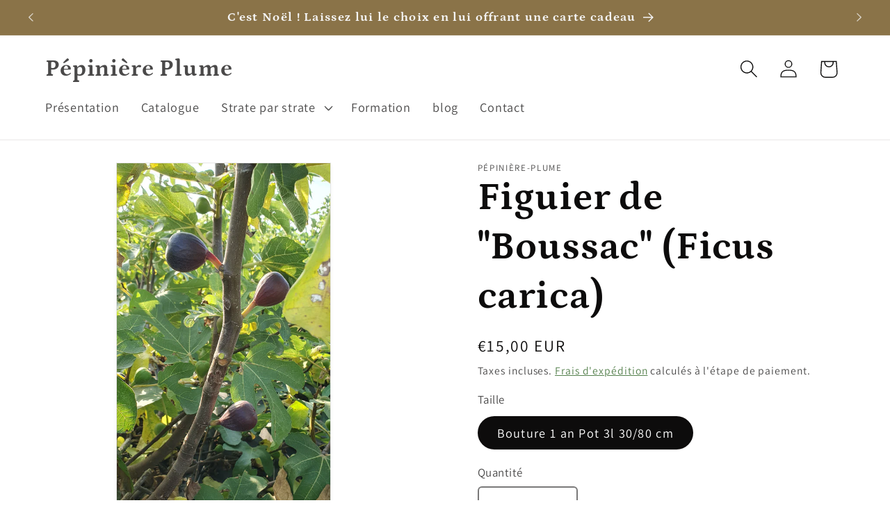

--- FILE ---
content_type: text/html; charset=utf-8
request_url: https://pepiniereplume.com/products/figue-de-boussac
body_size: 30744
content:
<!doctype html>
<html class="no-js" lang="fr">
  <head>
    <meta charset="utf-8">
    <meta http-equiv="X-UA-Compatible" content="IE=edge">
    <meta name="viewport" content="width=device-width,initial-scale=1">
    <meta name="theme-color" content="">
    <link rel="canonical" href="https://pepiniereplume.com/products/figue-de-boussac"><link rel="preconnect" href="https://fonts.shopifycdn.com" crossorigin><title>
      Figuier de &quot;Boussac&quot; (Ficus carica)
 &ndash; Pépinière Plume</title>

    
      <meta name="description" content="Description: Figuier bifère: produit 2 fois dans l&#39;année dans le sud mais une fois dans le nord de la France. Figuier de taille moyenne 4 à 6m de haut à maturité. Figue verte de calibre moyen à gros Utilisation: le fruit cru ou cuit, confitures etc. Rusticité: Bien que tous les figuiers proposés à la pépinière plume so">
    

    

<meta property="og:site_name" content="Pépinière Plume">
<meta property="og:url" content="https://pepiniereplume.com/products/figue-de-boussac">
<meta property="og:title" content="Figuier de &quot;Boussac&quot; (Ficus carica)">
<meta property="og:type" content="product">
<meta property="og:description" content="Description: Figuier bifère: produit 2 fois dans l&#39;année dans le sud mais une fois dans le nord de la France. Figuier de taille moyenne 4 à 6m de haut à maturité. Figue verte de calibre moyen à gros Utilisation: le fruit cru ou cuit, confitures etc. Rusticité: Bien que tous les figuiers proposés à la pépinière plume so"><meta property="og:image" content="http://pepiniereplume.com/cdn/shop/files/20230911_185131.jpg?v=1696180645">
  <meta property="og:image:secure_url" content="https://pepiniereplume.com/cdn/shop/files/20230911_185131.jpg?v=1696180645">
  <meta property="og:image:width" content="2268">
  <meta property="og:image:height" content="4032"><meta property="og:price:amount" content="15,00">
  <meta property="og:price:currency" content="EUR"><meta name="twitter:card" content="summary_large_image">
<meta name="twitter:title" content="Figuier de &quot;Boussac&quot; (Ficus carica)">
<meta name="twitter:description" content="Description: Figuier bifère: produit 2 fois dans l&#39;année dans le sud mais une fois dans le nord de la France. Figuier de taille moyenne 4 à 6m de haut à maturité. Figue verte de calibre moyen à gros Utilisation: le fruit cru ou cuit, confitures etc. Rusticité: Bien que tous les figuiers proposés à la pépinière plume so">


    <script src="//pepiniereplume.com/cdn/shop/t/3/assets/constants.js?v=58251544750838685771691933189" defer="defer"></script>
    <script src="//pepiniereplume.com/cdn/shop/t/3/assets/pubsub.js?v=158357773527763999511691933189" defer="defer"></script>
    <script src="//pepiniereplume.com/cdn/shop/t/3/assets/global.js?v=54939145903281508041691933189" defer="defer"></script><script src="//pepiniereplume.com/cdn/shop/t/3/assets/animations.js?v=88693664871331136111691933187" defer="defer"></script><script>window.performance && window.performance.mark && window.performance.mark('shopify.content_for_header.start');</script><meta id="shopify-digital-wallet" name="shopify-digital-wallet" content="/66916417850/digital_wallets/dialog">
<meta name="shopify-checkout-api-token" content="dad6c53b627455e9c1a052666a0b7648">
<link rel="alternate" type="application/json+oembed" href="https://pepiniereplume.com/products/figue-de-boussac.oembed">
<script async="async" src="/checkouts/internal/preloads.js?locale=fr-FR"></script>
<script id="apple-pay-shop-capabilities" type="application/json">{"shopId":66916417850,"countryCode":"FR","currencyCode":"EUR","merchantCapabilities":["supports3DS"],"merchantId":"gid:\/\/shopify\/Shop\/66916417850","merchantName":"Pépinière Plume","requiredBillingContactFields":["postalAddress","email","phone"],"requiredShippingContactFields":["postalAddress","email","phone"],"shippingType":"shipping","supportedNetworks":["visa","masterCard","amex","maestro"],"total":{"type":"pending","label":"Pépinière Plume","amount":"1.00"},"shopifyPaymentsEnabled":true,"supportsSubscriptions":true}</script>
<script id="shopify-features" type="application/json">{"accessToken":"dad6c53b627455e9c1a052666a0b7648","betas":["rich-media-storefront-analytics"],"domain":"pepiniereplume.com","predictiveSearch":true,"shopId":66916417850,"locale":"fr"}</script>
<script>var Shopify = Shopify || {};
Shopify.shop = "pepiniere-plume.myshopify.com";
Shopify.locale = "fr";
Shopify.currency = {"active":"EUR","rate":"1.0"};
Shopify.country = "FR";
Shopify.theme = {"name":"Copie mise à jour de Dawn","id":157901357370,"schema_name":"Dawn","schema_version":"11.0.0","theme_store_id":887,"role":"main"};
Shopify.theme.handle = "null";
Shopify.theme.style = {"id":null,"handle":null};
Shopify.cdnHost = "pepiniereplume.com/cdn";
Shopify.routes = Shopify.routes || {};
Shopify.routes.root = "/";</script>
<script type="module">!function(o){(o.Shopify=o.Shopify||{}).modules=!0}(window);</script>
<script>!function(o){function n(){var o=[];function n(){o.push(Array.prototype.slice.apply(arguments))}return n.q=o,n}var t=o.Shopify=o.Shopify||{};t.loadFeatures=n(),t.autoloadFeatures=n()}(window);</script>
<script id="shop-js-analytics" type="application/json">{"pageType":"product"}</script>
<script defer="defer" async type="module" src="//pepiniereplume.com/cdn/shopifycloud/shop-js/modules/v2/client.init-shop-cart-sync_rmw7xfpI.fr.esm.js"></script>
<script defer="defer" async type="module" src="//pepiniereplume.com/cdn/shopifycloud/shop-js/modules/v2/chunk.common_BJYQnvkC.esm.js"></script>
<script type="module">
  await import("//pepiniereplume.com/cdn/shopifycloud/shop-js/modules/v2/client.init-shop-cart-sync_rmw7xfpI.fr.esm.js");
await import("//pepiniereplume.com/cdn/shopifycloud/shop-js/modules/v2/chunk.common_BJYQnvkC.esm.js");

  window.Shopify.SignInWithShop?.initShopCartSync?.({"fedCMEnabled":true,"windoidEnabled":true});

</script>
<script id="__st">var __st={"a":66916417850,"offset":3600,"reqid":"46a32d9b-1404-42cb-99ec-df21f6626052-1768585259","pageurl":"pepiniereplume.com\/products\/figue-de-boussac","u":"e44bebed5681","p":"product","rtyp":"product","rid":8619781325114};</script>
<script>window.ShopifyPaypalV4VisibilityTracking = true;</script>
<script id="captcha-bootstrap">!function(){'use strict';const t='contact',e='account',n='new_comment',o=[[t,t],['blogs',n],['comments',n],[t,'customer']],c=[[e,'customer_login'],[e,'guest_login'],[e,'recover_customer_password'],[e,'create_customer']],r=t=>t.map((([t,e])=>`form[action*='/${t}']:not([data-nocaptcha='true']) input[name='form_type'][value='${e}']`)).join(','),a=t=>()=>t?[...document.querySelectorAll(t)].map((t=>t.form)):[];function s(){const t=[...o],e=r(t);return a(e)}const i='password',u='form_key',d=['recaptcha-v3-token','g-recaptcha-response','h-captcha-response',i],f=()=>{try{return window.sessionStorage}catch{return}},m='__shopify_v',_=t=>t.elements[u];function p(t,e,n=!1){try{const o=window.sessionStorage,c=JSON.parse(o.getItem(e)),{data:r}=function(t){const{data:e,action:n}=t;return t[m]||n?{data:e,action:n}:{data:t,action:n}}(c);for(const[e,n]of Object.entries(r))t.elements[e]&&(t.elements[e].value=n);n&&o.removeItem(e)}catch(o){console.error('form repopulation failed',{error:o})}}const l='form_type',E='cptcha';function T(t){t.dataset[E]=!0}const w=window,h=w.document,L='Shopify',v='ce_forms',y='captcha';let A=!1;((t,e)=>{const n=(g='f06e6c50-85a8-45c8-87d0-21a2b65856fe',I='https://cdn.shopify.com/shopifycloud/storefront-forms-hcaptcha/ce_storefront_forms_captcha_hcaptcha.v1.5.2.iife.js',D={infoText:'Protégé par hCaptcha',privacyText:'Confidentialité',termsText:'Conditions'},(t,e,n)=>{const o=w[L][v],c=o.bindForm;if(c)return c(t,g,e,D).then(n);var r;o.q.push([[t,g,e,D],n]),r=I,A||(h.body.append(Object.assign(h.createElement('script'),{id:'captcha-provider',async:!0,src:r})),A=!0)});var g,I,D;w[L]=w[L]||{},w[L][v]=w[L][v]||{},w[L][v].q=[],w[L][y]=w[L][y]||{},w[L][y].protect=function(t,e){n(t,void 0,e),T(t)},Object.freeze(w[L][y]),function(t,e,n,w,h,L){const[v,y,A,g]=function(t,e,n){const i=e?o:[],u=t?c:[],d=[...i,...u],f=r(d),m=r(i),_=r(d.filter((([t,e])=>n.includes(e))));return[a(f),a(m),a(_),s()]}(w,h,L),I=t=>{const e=t.target;return e instanceof HTMLFormElement?e:e&&e.form},D=t=>v().includes(t);t.addEventListener('submit',(t=>{const e=I(t);if(!e)return;const n=D(e)&&!e.dataset.hcaptchaBound&&!e.dataset.recaptchaBound,o=_(e),c=g().includes(e)&&(!o||!o.value);(n||c)&&t.preventDefault(),c&&!n&&(function(t){try{if(!f())return;!function(t){const e=f();if(!e)return;const n=_(t);if(!n)return;const o=n.value;o&&e.removeItem(o)}(t);const e=Array.from(Array(32),(()=>Math.random().toString(36)[2])).join('');!function(t,e){_(t)||t.append(Object.assign(document.createElement('input'),{type:'hidden',name:u})),t.elements[u].value=e}(t,e),function(t,e){const n=f();if(!n)return;const o=[...t.querySelectorAll(`input[type='${i}']`)].map((({name:t})=>t)),c=[...d,...o],r={};for(const[a,s]of new FormData(t).entries())c.includes(a)||(r[a]=s);n.setItem(e,JSON.stringify({[m]:1,action:t.action,data:r}))}(t,e)}catch(e){console.error('failed to persist form',e)}}(e),e.submit())}));const S=(t,e)=>{t&&!t.dataset[E]&&(n(t,e.some((e=>e===t))),T(t))};for(const o of['focusin','change'])t.addEventListener(o,(t=>{const e=I(t);D(e)&&S(e,y())}));const B=e.get('form_key'),M=e.get(l),P=B&&M;t.addEventListener('DOMContentLoaded',(()=>{const t=y();if(P)for(const e of t)e.elements[l].value===M&&p(e,B);[...new Set([...A(),...v().filter((t=>'true'===t.dataset.shopifyCaptcha))])].forEach((e=>S(e,t)))}))}(h,new URLSearchParams(w.location.search),n,t,e,['guest_login'])})(!0,!0)}();</script>
<script integrity="sha256-4kQ18oKyAcykRKYeNunJcIwy7WH5gtpwJnB7kiuLZ1E=" data-source-attribution="shopify.loadfeatures" defer="defer" src="//pepiniereplume.com/cdn/shopifycloud/storefront/assets/storefront/load_feature-a0a9edcb.js" crossorigin="anonymous"></script>
<script data-source-attribution="shopify.dynamic_checkout.dynamic.init">var Shopify=Shopify||{};Shopify.PaymentButton=Shopify.PaymentButton||{isStorefrontPortableWallets:!0,init:function(){window.Shopify.PaymentButton.init=function(){};var t=document.createElement("script");t.src="https://pepiniereplume.com/cdn/shopifycloud/portable-wallets/latest/portable-wallets.fr.js",t.type="module",document.head.appendChild(t)}};
</script>
<script data-source-attribution="shopify.dynamic_checkout.buyer_consent">
  function portableWalletsHideBuyerConsent(e){var t=document.getElementById("shopify-buyer-consent"),n=document.getElementById("shopify-subscription-policy-button");t&&n&&(t.classList.add("hidden"),t.setAttribute("aria-hidden","true"),n.removeEventListener("click",e))}function portableWalletsShowBuyerConsent(e){var t=document.getElementById("shopify-buyer-consent"),n=document.getElementById("shopify-subscription-policy-button");t&&n&&(t.classList.remove("hidden"),t.removeAttribute("aria-hidden"),n.addEventListener("click",e))}window.Shopify?.PaymentButton&&(window.Shopify.PaymentButton.hideBuyerConsent=portableWalletsHideBuyerConsent,window.Shopify.PaymentButton.showBuyerConsent=portableWalletsShowBuyerConsent);
</script>
<script>
  function portableWalletsCleanup(e){e&&e.src&&console.error("Failed to load portable wallets script "+e.src);var t=document.querySelectorAll("shopify-accelerated-checkout .shopify-payment-button__skeleton, shopify-accelerated-checkout-cart .wallet-cart-button__skeleton"),e=document.getElementById("shopify-buyer-consent");for(let e=0;e<t.length;e++)t[e].remove();e&&e.remove()}function portableWalletsNotLoadedAsModule(e){e instanceof ErrorEvent&&"string"==typeof e.message&&e.message.includes("import.meta")&&"string"==typeof e.filename&&e.filename.includes("portable-wallets")&&(window.removeEventListener("error",portableWalletsNotLoadedAsModule),window.Shopify.PaymentButton.failedToLoad=e,"loading"===document.readyState?document.addEventListener("DOMContentLoaded",window.Shopify.PaymentButton.init):window.Shopify.PaymentButton.init())}window.addEventListener("error",portableWalletsNotLoadedAsModule);
</script>

<script type="module" src="https://pepiniereplume.com/cdn/shopifycloud/portable-wallets/latest/portable-wallets.fr.js" onError="portableWalletsCleanup(this)" crossorigin="anonymous"></script>
<script nomodule>
  document.addEventListener("DOMContentLoaded", portableWalletsCleanup);
</script>

<link id="shopify-accelerated-checkout-styles" rel="stylesheet" media="screen" href="https://pepiniereplume.com/cdn/shopifycloud/portable-wallets/latest/accelerated-checkout-backwards-compat.css" crossorigin="anonymous">
<style id="shopify-accelerated-checkout-cart">
        #shopify-buyer-consent {
  margin-top: 1em;
  display: inline-block;
  width: 100%;
}

#shopify-buyer-consent.hidden {
  display: none;
}

#shopify-subscription-policy-button {
  background: none;
  border: none;
  padding: 0;
  text-decoration: underline;
  font-size: inherit;
  cursor: pointer;
}

#shopify-subscription-policy-button::before {
  box-shadow: none;
}

      </style>
<script id="sections-script" data-sections="header" defer="defer" src="//pepiniereplume.com/cdn/shop/t/3/compiled_assets/scripts.js?742"></script>
<script>window.performance && window.performance.mark && window.performance.mark('shopify.content_for_header.end');</script>


    <style data-shopify>
      @font-face {
  font-family: Assistant;
  font-weight: 400;
  font-style: normal;
  font-display: swap;
  src: url("//pepiniereplume.com/cdn/fonts/assistant/assistant_n4.9120912a469cad1cc292572851508ca49d12e768.woff2") format("woff2"),
       url("//pepiniereplume.com/cdn/fonts/assistant/assistant_n4.6e9875ce64e0fefcd3f4446b7ec9036b3ddd2985.woff") format("woff");
}

      @font-face {
  font-family: Assistant;
  font-weight: 700;
  font-style: normal;
  font-display: swap;
  src: url("//pepiniereplume.com/cdn/fonts/assistant/assistant_n7.bf44452348ec8b8efa3aa3068825305886b1c83c.woff2") format("woff2"),
       url("//pepiniereplume.com/cdn/fonts/assistant/assistant_n7.0c887fee83f6b3bda822f1150b912c72da0f7b64.woff") format("woff");
}

      
      
      @font-face {
  font-family: Petrona;
  font-weight: 700;
  font-style: normal;
  font-display: swap;
  src: url("//pepiniereplume.com/cdn/fonts/petrona/petrona_n7.8f0b6938e4c6f57dca1d71c2d799a3a6be96af37.woff2") format("woff2"),
       url("//pepiniereplume.com/cdn/fonts/petrona/petrona_n7.9d88fb3c3e708e09dfffac76539bc871aceddbeb.woff") format("woff");
}


      
        :root,
        .color-background-1 {
          --color-background: 255,255,255;
        
          --gradient-background: #ffffff;
        
        --color-foreground: 13,12,12;
        --color-shadow: 13,12,12;
        --color-button: 91,138,72;
        --color-button-text: 244,244,244;
        --color-secondary-button: 255,255,255;
        --color-secondary-button-text: 56,107,47;
        --color-link: 56,107,47;
        --color-badge-foreground: 13,12,12;
        --color-badge-background: 255,255,255;
        --color-badge-border: 13,12,12;
        --payment-terms-background-color: rgb(255 255 255);
      }
      
        
        .color-background-2 {
          --color-background: 243,243,243;
        
          --gradient-background: #f3f3f3;
        
        --color-foreground: 13,12,12;
        --color-shadow: 13,12,12;
        --color-button: 13,12,12;
        --color-button-text: 243,243,243;
        --color-secondary-button: 243,243,243;
        --color-secondary-button-text: 13,12,12;
        --color-link: 13,12,12;
        --color-badge-foreground: 13,12,12;
        --color-badge-background: 243,243,243;
        --color-badge-border: 13,12,12;
        --payment-terms-background-color: rgb(243 243 243);
      }
      
        
        .color-inverse {
          --color-background: 13,12,12;
        
          --gradient-background: #0d0c0c;
        
        --color-foreground: 255,255,255;
        --color-shadow: 13,12,12;
        --color-button: 255,255,255;
        --color-button-text: 13,12,12;
        --color-secondary-button: 13,12,12;
        --color-secondary-button-text: 255,255,255;
        --color-link: 255,255,255;
        --color-badge-foreground: 255,255,255;
        --color-badge-background: 13,12,12;
        --color-badge-border: 255,255,255;
        --payment-terms-background-color: rgb(13 12 12);
      }
      
        
        .color-accent-1 {
          --color-background: 138,115,72;
        
          --gradient-background: #8a7348;
        
        --color-foreground: 244,244,244;
        --color-shadow: 13,12,12;
        --color-button: 255,255,255;
        --color-button-text: 91,138,72;
        --color-secondary-button: 138,115,72;
        --color-secondary-button-text: 255,255,255;
        --color-link: 255,255,255;
        --color-badge-foreground: 244,244,244;
        --color-badge-background: 138,115,72;
        --color-badge-border: 244,244,244;
        --payment-terms-background-color: rgb(138 115 72);
      }
      
        
        .color-accent-2 {
          --color-background: 51,79,180;
        
          --gradient-background: #334fb4;
        
        --color-foreground: 244,244,244;
        --color-shadow: 13,12,12;
        --color-button: 244,244,244;
        --color-button-text: 51,79,180;
        --color-secondary-button: 51,79,180;
        --color-secondary-button-text: 244,244,244;
        --color-link: 244,244,244;
        --color-badge-foreground: 244,244,244;
        --color-badge-background: 51,79,180;
        --color-badge-border: 244,244,244;
        --payment-terms-background-color: rgb(51 79 180);
      }
      
        
        .color-scheme-289e2355-3d08-4e31-b037-7a3f2e9aac96 {
          --color-background: 255,255,255;
        
          --gradient-background: #ffffff;
        
        --color-foreground: 13,12,12;
        --color-shadow: 13,12,12;
        --color-button: 91,138,72;
        --color-button-text: 244,244,244;
        --color-secondary-button: 255,255,255;
        --color-secondary-button-text: 56,107,47;
        --color-link: 56,107,47;
        --color-badge-foreground: 13,12,12;
        --color-badge-background: 255,255,255;
        --color-badge-border: 13,12,12;
        --payment-terms-background-color: rgb(255 255 255);
      }
      

      body, .color-background-1, .color-background-2, .color-inverse, .color-accent-1, .color-accent-2, .color-scheme-289e2355-3d08-4e31-b037-7a3f2e9aac96 {
        color: rgba(var(--color-foreground), 0.75);
        background-color: rgb(var(--color-background));
      }

      :root {
        --font-body-family: Assistant, sans-serif;
        --font-body-style: normal;
        --font-body-weight: 400;
        --font-body-weight-bold: 700;

        --font-heading-family: Petrona, serif;
        --font-heading-style: normal;
        --font-heading-weight: 700;

        --font-body-scale: 1.3;
        --font-heading-scale: 1.0769230769230769;

        --media-padding: px;
        --media-border-opacity: 0.1;
        --media-border-width: 1px;
        --media-radius: 0px;
        --media-shadow-opacity: 0.05;
        --media-shadow-horizontal-offset: 0px;
        --media-shadow-vertical-offset: 4px;
        --media-shadow-blur-radius: 5px;
        --media-shadow-visible: 1;

        --page-width: 160rem;
        --page-width-margin: 0rem;

        --product-card-image-padding: 0.0rem;
        --product-card-corner-radius: 2.2rem;
        --product-card-text-alignment: center;
        --product-card-border-width: 0.1rem;
        --product-card-border-opacity: 0.15;
        --product-card-shadow-opacity: 0.0;
        --product-card-shadow-visible: 0;
        --product-card-shadow-horizontal-offset: 0.0rem;
        --product-card-shadow-vertical-offset: 0.4rem;
        --product-card-shadow-blur-radius: 0.5rem;

        --collection-card-image-padding: 0.0rem;
        --collection-card-corner-radius: 1.8rem;
        --collection-card-text-alignment: center;
        --collection-card-border-width: 0.0rem;
        --collection-card-border-opacity: 0.15;
        --collection-card-shadow-opacity: 0.0;
        --collection-card-shadow-visible: 0;
        --collection-card-shadow-horizontal-offset: 0.0rem;
        --collection-card-shadow-vertical-offset: 0.4rem;
        --collection-card-shadow-blur-radius: 0.5rem;

        --blog-card-image-padding: 0.0rem;
        --blog-card-corner-radius: 0.0rem;
        --blog-card-text-alignment: left;
        --blog-card-border-width: 0.0rem;
        --blog-card-border-opacity: 0.1;
        --blog-card-shadow-opacity: 0.0;
        --blog-card-shadow-visible: 0;
        --blog-card-shadow-horizontal-offset: 0.0rem;
        --blog-card-shadow-vertical-offset: 0.4rem;
        --blog-card-shadow-blur-radius: 0.5rem;

        --badge-corner-radius: 4.0rem;

        --popup-border-width: 1px;
        --popup-border-opacity: 0.1;
        --popup-corner-radius: 0px;
        --popup-shadow-opacity: 0.0;
        --popup-shadow-horizontal-offset: 0px;
        --popup-shadow-vertical-offset: 4px;
        --popup-shadow-blur-radius: 5px;

        --drawer-border-width: 1px;
        --drawer-border-opacity: 0.1;
        --drawer-shadow-opacity: 0.0;
        --drawer-shadow-horizontal-offset: 0px;
        --drawer-shadow-vertical-offset: 4px;
        --drawer-shadow-blur-radius: 5px;

        --spacing-sections-desktop: 0px;
        --spacing-sections-mobile: 0px;

        --grid-desktop-vertical-spacing: 8px;
        --grid-desktop-horizontal-spacing: 8px;
        --grid-mobile-vertical-spacing: 4px;
        --grid-mobile-horizontal-spacing: 4px;

        --text-boxes-border-opacity: 0.0;
        --text-boxes-border-width: 0px;
        --text-boxes-radius: 40px;
        --text-boxes-shadow-opacity: 0.0;
        --text-boxes-shadow-visible: 0;
        --text-boxes-shadow-horizontal-offset: 0px;
        --text-boxes-shadow-vertical-offset: 4px;
        --text-boxes-shadow-blur-radius: 0px;

        --buttons-radius: 12px;
        --buttons-radius-outset: 14px;
        --buttons-border-width: 2px;
        --buttons-border-opacity: 0.15;
        --buttons-shadow-opacity: 0.0;
        --buttons-shadow-visible: 0;
        --buttons-shadow-horizontal-offset: 0px;
        --buttons-shadow-vertical-offset: 0px;
        --buttons-shadow-blur-radius: 5px;
        --buttons-border-offset: 0.3px;

        --inputs-radius: 4px;
        --inputs-border-width: 2px;
        --inputs-border-opacity: 0.55;
        --inputs-shadow-opacity: 0.1;
        --inputs-shadow-horizontal-offset: 0px;
        --inputs-margin-offset: 8px;
        --inputs-shadow-vertical-offset: 8px;
        --inputs-shadow-blur-radius: 5px;
        --inputs-radius-outset: 6px;

        --variant-pills-radius: 40px;
        --variant-pills-border-width: 2px;
        --variant-pills-border-opacity: 0.4;
        --variant-pills-shadow-opacity: 0.0;
        --variant-pills-shadow-horizontal-offset: 4px;
        --variant-pills-shadow-vertical-offset: 4px;
        --variant-pills-shadow-blur-radius: 5px;
      }

      *,
      *::before,
      *::after {
        box-sizing: inherit;
      }

      html {
        box-sizing: border-box;
        font-size: calc(var(--font-body-scale) * 62.5%);
        height: 100%;
      }

      body {
        display: grid;
        grid-template-rows: auto auto 1fr auto;
        grid-template-columns: 100%;
        min-height: 100%;
        margin: 0;
        font-size: 1.5rem;
        letter-spacing: 0.06rem;
        line-height: calc(1 + 0.8 / var(--font-body-scale));
        font-family: var(--font-body-family);
        font-style: var(--font-body-style);
        font-weight: var(--font-body-weight);
      }

      @media screen and (min-width: 750px) {
        body {
          font-size: 1.6rem;
        }
      }
    </style>

    <link href="//pepiniereplume.com/cdn/shop/t/3/assets/base.css?v=165191016556652226921691933188" rel="stylesheet" type="text/css" media="all" />
<link rel="preload" as="font" href="//pepiniereplume.com/cdn/fonts/assistant/assistant_n4.9120912a469cad1cc292572851508ca49d12e768.woff2" type="font/woff2" crossorigin><link rel="preload" as="font" href="//pepiniereplume.com/cdn/fonts/petrona/petrona_n7.8f0b6938e4c6f57dca1d71c2d799a3a6be96af37.woff2" type="font/woff2" crossorigin><link
        rel="stylesheet"
        href="//pepiniereplume.com/cdn/shop/t/3/assets/component-predictive-search.css?v=118923337488134913561691933188"
        media="print"
        onload="this.media='all'"
      ><script>
      document.documentElement.className = document.documentElement.className.replace('no-js', 'js');
      if (Shopify.designMode) {
        document.documentElement.classList.add('shopify-design-mode');
      }
    </script>
  <link href="https://monorail-edge.shopifysvc.com" rel="dns-prefetch">
<script>(function(){if ("sendBeacon" in navigator && "performance" in window) {try {var session_token_from_headers = performance.getEntriesByType('navigation')[0].serverTiming.find(x => x.name == '_s').description;} catch {var session_token_from_headers = undefined;}var session_cookie_matches = document.cookie.match(/_shopify_s=([^;]*)/);var session_token_from_cookie = session_cookie_matches && session_cookie_matches.length === 2 ? session_cookie_matches[1] : "";var session_token = session_token_from_headers || session_token_from_cookie || "";function handle_abandonment_event(e) {var entries = performance.getEntries().filter(function(entry) {return /monorail-edge.shopifysvc.com/.test(entry.name);});if (!window.abandonment_tracked && entries.length === 0) {window.abandonment_tracked = true;var currentMs = Date.now();var navigation_start = performance.timing.navigationStart;var payload = {shop_id: 66916417850,url: window.location.href,navigation_start,duration: currentMs - navigation_start,session_token,page_type: "product"};window.navigator.sendBeacon("https://monorail-edge.shopifysvc.com/v1/produce", JSON.stringify({schema_id: "online_store_buyer_site_abandonment/1.1",payload: payload,metadata: {event_created_at_ms: currentMs,event_sent_at_ms: currentMs}}));}}window.addEventListener('pagehide', handle_abandonment_event);}}());</script>
<script id="web-pixels-manager-setup">(function e(e,d,r,n,o){if(void 0===o&&(o={}),!Boolean(null===(a=null===(i=window.Shopify)||void 0===i?void 0:i.analytics)||void 0===a?void 0:a.replayQueue)){var i,a;window.Shopify=window.Shopify||{};var t=window.Shopify;t.analytics=t.analytics||{};var s=t.analytics;s.replayQueue=[],s.publish=function(e,d,r){return s.replayQueue.push([e,d,r]),!0};try{self.performance.mark("wpm:start")}catch(e){}var l=function(){var e={modern:/Edge?\/(1{2}[4-9]|1[2-9]\d|[2-9]\d{2}|\d{4,})\.\d+(\.\d+|)|Firefox\/(1{2}[4-9]|1[2-9]\d|[2-9]\d{2}|\d{4,})\.\d+(\.\d+|)|Chrom(ium|e)\/(9{2}|\d{3,})\.\d+(\.\d+|)|(Maci|X1{2}).+ Version\/(15\.\d+|(1[6-9]|[2-9]\d|\d{3,})\.\d+)([,.]\d+|)( \(\w+\)|)( Mobile\/\w+|) Safari\/|Chrome.+OPR\/(9{2}|\d{3,})\.\d+\.\d+|(CPU[ +]OS|iPhone[ +]OS|CPU[ +]iPhone|CPU IPhone OS|CPU iPad OS)[ +]+(15[._]\d+|(1[6-9]|[2-9]\d|\d{3,})[._]\d+)([._]\d+|)|Android:?[ /-](13[3-9]|1[4-9]\d|[2-9]\d{2}|\d{4,})(\.\d+|)(\.\d+|)|Android.+Firefox\/(13[5-9]|1[4-9]\d|[2-9]\d{2}|\d{4,})\.\d+(\.\d+|)|Android.+Chrom(ium|e)\/(13[3-9]|1[4-9]\d|[2-9]\d{2}|\d{4,})\.\d+(\.\d+|)|SamsungBrowser\/([2-9]\d|\d{3,})\.\d+/,legacy:/Edge?\/(1[6-9]|[2-9]\d|\d{3,})\.\d+(\.\d+|)|Firefox\/(5[4-9]|[6-9]\d|\d{3,})\.\d+(\.\d+|)|Chrom(ium|e)\/(5[1-9]|[6-9]\d|\d{3,})\.\d+(\.\d+|)([\d.]+$|.*Safari\/(?![\d.]+ Edge\/[\d.]+$))|(Maci|X1{2}).+ Version\/(10\.\d+|(1[1-9]|[2-9]\d|\d{3,})\.\d+)([,.]\d+|)( \(\w+\)|)( Mobile\/\w+|) Safari\/|Chrome.+OPR\/(3[89]|[4-9]\d|\d{3,})\.\d+\.\d+|(CPU[ +]OS|iPhone[ +]OS|CPU[ +]iPhone|CPU IPhone OS|CPU iPad OS)[ +]+(10[._]\d+|(1[1-9]|[2-9]\d|\d{3,})[._]\d+)([._]\d+|)|Android:?[ /-](13[3-9]|1[4-9]\d|[2-9]\d{2}|\d{4,})(\.\d+|)(\.\d+|)|Mobile Safari.+OPR\/([89]\d|\d{3,})\.\d+\.\d+|Android.+Firefox\/(13[5-9]|1[4-9]\d|[2-9]\d{2}|\d{4,})\.\d+(\.\d+|)|Android.+Chrom(ium|e)\/(13[3-9]|1[4-9]\d|[2-9]\d{2}|\d{4,})\.\d+(\.\d+|)|Android.+(UC? ?Browser|UCWEB|U3)[ /]?(15\.([5-9]|\d{2,})|(1[6-9]|[2-9]\d|\d{3,})\.\d+)\.\d+|SamsungBrowser\/(5\.\d+|([6-9]|\d{2,})\.\d+)|Android.+MQ{2}Browser\/(14(\.(9|\d{2,})|)|(1[5-9]|[2-9]\d|\d{3,})(\.\d+|))(\.\d+|)|K[Aa][Ii]OS\/(3\.\d+|([4-9]|\d{2,})\.\d+)(\.\d+|)/},d=e.modern,r=e.legacy,n=navigator.userAgent;return n.match(d)?"modern":n.match(r)?"legacy":"unknown"}(),u="modern"===l?"modern":"legacy",c=(null!=n?n:{modern:"",legacy:""})[u],f=function(e){return[e.baseUrl,"/wpm","/b",e.hashVersion,"modern"===e.buildTarget?"m":"l",".js"].join("")}({baseUrl:d,hashVersion:r,buildTarget:u}),m=function(e){var d=e.version,r=e.bundleTarget,n=e.surface,o=e.pageUrl,i=e.monorailEndpoint;return{emit:function(e){var a=e.status,t=e.errorMsg,s=(new Date).getTime(),l=JSON.stringify({metadata:{event_sent_at_ms:s},events:[{schema_id:"web_pixels_manager_load/3.1",payload:{version:d,bundle_target:r,page_url:o,status:a,surface:n,error_msg:t},metadata:{event_created_at_ms:s}}]});if(!i)return console&&console.warn&&console.warn("[Web Pixels Manager] No Monorail endpoint provided, skipping logging."),!1;try{return self.navigator.sendBeacon.bind(self.navigator)(i,l)}catch(e){}var u=new XMLHttpRequest;try{return u.open("POST",i,!0),u.setRequestHeader("Content-Type","text/plain"),u.send(l),!0}catch(e){return console&&console.warn&&console.warn("[Web Pixels Manager] Got an unhandled error while logging to Monorail."),!1}}}}({version:r,bundleTarget:l,surface:e.surface,pageUrl:self.location.href,monorailEndpoint:e.monorailEndpoint});try{o.browserTarget=l,function(e){var d=e.src,r=e.async,n=void 0===r||r,o=e.onload,i=e.onerror,a=e.sri,t=e.scriptDataAttributes,s=void 0===t?{}:t,l=document.createElement("script"),u=document.querySelector("head"),c=document.querySelector("body");if(l.async=n,l.src=d,a&&(l.integrity=a,l.crossOrigin="anonymous"),s)for(var f in s)if(Object.prototype.hasOwnProperty.call(s,f))try{l.dataset[f]=s[f]}catch(e){}if(o&&l.addEventListener("load",o),i&&l.addEventListener("error",i),u)u.appendChild(l);else{if(!c)throw new Error("Did not find a head or body element to append the script");c.appendChild(l)}}({src:f,async:!0,onload:function(){if(!function(){var e,d;return Boolean(null===(d=null===(e=window.Shopify)||void 0===e?void 0:e.analytics)||void 0===d?void 0:d.initialized)}()){var d=window.webPixelsManager.init(e)||void 0;if(d){var r=window.Shopify.analytics;r.replayQueue.forEach((function(e){var r=e[0],n=e[1],o=e[2];d.publishCustomEvent(r,n,o)})),r.replayQueue=[],r.publish=d.publishCustomEvent,r.visitor=d.visitor,r.initialized=!0}}},onerror:function(){return m.emit({status:"failed",errorMsg:"".concat(f," has failed to load")})},sri:function(e){var d=/^sha384-[A-Za-z0-9+/=]+$/;return"string"==typeof e&&d.test(e)}(c)?c:"",scriptDataAttributes:o}),m.emit({status:"loading"})}catch(e){m.emit({status:"failed",errorMsg:(null==e?void 0:e.message)||"Unknown error"})}}})({shopId: 66916417850,storefrontBaseUrl: "https://pepiniereplume.com",extensionsBaseUrl: "https://extensions.shopifycdn.com/cdn/shopifycloud/web-pixels-manager",monorailEndpoint: "https://monorail-edge.shopifysvc.com/unstable/produce_batch",surface: "storefront-renderer",enabledBetaFlags: ["2dca8a86"],webPixelsConfigList: [{"id":"shopify-app-pixel","configuration":"{}","eventPayloadVersion":"v1","runtimeContext":"STRICT","scriptVersion":"0450","apiClientId":"shopify-pixel","type":"APP","privacyPurposes":["ANALYTICS","MARKETING"]},{"id":"shopify-custom-pixel","eventPayloadVersion":"v1","runtimeContext":"LAX","scriptVersion":"0450","apiClientId":"shopify-pixel","type":"CUSTOM","privacyPurposes":["ANALYTICS","MARKETING"]}],isMerchantRequest: false,initData: {"shop":{"name":"Pépinière Plume","paymentSettings":{"currencyCode":"EUR"},"myshopifyDomain":"pepiniere-plume.myshopify.com","countryCode":"FR","storefrontUrl":"https:\/\/pepiniereplume.com"},"customer":null,"cart":null,"checkout":null,"productVariants":[{"price":{"amount":15.0,"currencyCode":"EUR"},"product":{"title":"Figuier de \"Boussac\" (Ficus carica)","vendor":"pépinière-plume","id":"8619781325114","untranslatedTitle":"Figuier de \"Boussac\" (Ficus carica)","url":"\/products\/figue-de-boussac","type":""},"id":"46693590827322","image":{"src":"\/\/pepiniereplume.com\/cdn\/shop\/files\/20230911_185131.jpg?v=1696180645"},"sku":"","title":"Bouture 1 an Pot 3l 30\/80 cm","untranslatedTitle":"Bouture 1 an Pot 3l 30\/80 cm"}],"purchasingCompany":null},},"https://pepiniereplume.com/cdn","fcfee988w5aeb613cpc8e4bc33m6693e112",{"modern":"","legacy":""},{"shopId":"66916417850","storefrontBaseUrl":"https:\/\/pepiniereplume.com","extensionBaseUrl":"https:\/\/extensions.shopifycdn.com\/cdn\/shopifycloud\/web-pixels-manager","surface":"storefront-renderer","enabledBetaFlags":"[\"2dca8a86\"]","isMerchantRequest":"false","hashVersion":"fcfee988w5aeb613cpc8e4bc33m6693e112","publish":"custom","events":"[[\"page_viewed\",{}],[\"product_viewed\",{\"productVariant\":{\"price\":{\"amount\":15.0,\"currencyCode\":\"EUR\"},\"product\":{\"title\":\"Figuier de \\\"Boussac\\\" (Ficus carica)\",\"vendor\":\"pépinière-plume\",\"id\":\"8619781325114\",\"untranslatedTitle\":\"Figuier de \\\"Boussac\\\" (Ficus carica)\",\"url\":\"\/products\/figue-de-boussac\",\"type\":\"\"},\"id\":\"46693590827322\",\"image\":{\"src\":\"\/\/pepiniereplume.com\/cdn\/shop\/files\/20230911_185131.jpg?v=1696180645\"},\"sku\":\"\",\"title\":\"Bouture 1 an Pot 3l 30\/80 cm\",\"untranslatedTitle\":\"Bouture 1 an Pot 3l 30\/80 cm\"}}]]"});</script><script>
  window.ShopifyAnalytics = window.ShopifyAnalytics || {};
  window.ShopifyAnalytics.meta = window.ShopifyAnalytics.meta || {};
  window.ShopifyAnalytics.meta.currency = 'EUR';
  var meta = {"product":{"id":8619781325114,"gid":"gid:\/\/shopify\/Product\/8619781325114","vendor":"pépinière-plume","type":"","handle":"figue-de-boussac","variants":[{"id":46693590827322,"price":1500,"name":"Figuier de \"Boussac\" (Ficus carica) - Bouture 1 an Pot 3l 30\/80 cm","public_title":"Bouture 1 an Pot 3l 30\/80 cm","sku":""}],"remote":false},"page":{"pageType":"product","resourceType":"product","resourceId":8619781325114,"requestId":"46a32d9b-1404-42cb-99ec-df21f6626052-1768585259"}};
  for (var attr in meta) {
    window.ShopifyAnalytics.meta[attr] = meta[attr];
  }
</script>
<script class="analytics">
  (function () {
    var customDocumentWrite = function(content) {
      var jquery = null;

      if (window.jQuery) {
        jquery = window.jQuery;
      } else if (window.Checkout && window.Checkout.$) {
        jquery = window.Checkout.$;
      }

      if (jquery) {
        jquery('body').append(content);
      }
    };

    var hasLoggedConversion = function(token) {
      if (token) {
        return document.cookie.indexOf('loggedConversion=' + token) !== -1;
      }
      return false;
    }

    var setCookieIfConversion = function(token) {
      if (token) {
        var twoMonthsFromNow = new Date(Date.now());
        twoMonthsFromNow.setMonth(twoMonthsFromNow.getMonth() + 2);

        document.cookie = 'loggedConversion=' + token + '; expires=' + twoMonthsFromNow;
      }
    }

    var trekkie = window.ShopifyAnalytics.lib = window.trekkie = window.trekkie || [];
    if (trekkie.integrations) {
      return;
    }
    trekkie.methods = [
      'identify',
      'page',
      'ready',
      'track',
      'trackForm',
      'trackLink'
    ];
    trekkie.factory = function(method) {
      return function() {
        var args = Array.prototype.slice.call(arguments);
        args.unshift(method);
        trekkie.push(args);
        return trekkie;
      };
    };
    for (var i = 0; i < trekkie.methods.length; i++) {
      var key = trekkie.methods[i];
      trekkie[key] = trekkie.factory(key);
    }
    trekkie.load = function(config) {
      trekkie.config = config || {};
      trekkie.config.initialDocumentCookie = document.cookie;
      var first = document.getElementsByTagName('script')[0];
      var script = document.createElement('script');
      script.type = 'text/javascript';
      script.onerror = function(e) {
        var scriptFallback = document.createElement('script');
        scriptFallback.type = 'text/javascript';
        scriptFallback.onerror = function(error) {
                var Monorail = {
      produce: function produce(monorailDomain, schemaId, payload) {
        var currentMs = new Date().getTime();
        var event = {
          schema_id: schemaId,
          payload: payload,
          metadata: {
            event_created_at_ms: currentMs,
            event_sent_at_ms: currentMs
          }
        };
        return Monorail.sendRequest("https://" + monorailDomain + "/v1/produce", JSON.stringify(event));
      },
      sendRequest: function sendRequest(endpointUrl, payload) {
        // Try the sendBeacon API
        if (window && window.navigator && typeof window.navigator.sendBeacon === 'function' && typeof window.Blob === 'function' && !Monorail.isIos12()) {
          var blobData = new window.Blob([payload], {
            type: 'text/plain'
          });

          if (window.navigator.sendBeacon(endpointUrl, blobData)) {
            return true;
          } // sendBeacon was not successful

        } // XHR beacon

        var xhr = new XMLHttpRequest();

        try {
          xhr.open('POST', endpointUrl);
          xhr.setRequestHeader('Content-Type', 'text/plain');
          xhr.send(payload);
        } catch (e) {
          console.log(e);
        }

        return false;
      },
      isIos12: function isIos12() {
        return window.navigator.userAgent.lastIndexOf('iPhone; CPU iPhone OS 12_') !== -1 || window.navigator.userAgent.lastIndexOf('iPad; CPU OS 12_') !== -1;
      }
    };
    Monorail.produce('monorail-edge.shopifysvc.com',
      'trekkie_storefront_load_errors/1.1',
      {shop_id: 66916417850,
      theme_id: 157901357370,
      app_name: "storefront",
      context_url: window.location.href,
      source_url: "//pepiniereplume.com/cdn/s/trekkie.storefront.cd680fe47e6c39ca5d5df5f0a32d569bc48c0f27.min.js"});

        };
        scriptFallback.async = true;
        scriptFallback.src = '//pepiniereplume.com/cdn/s/trekkie.storefront.cd680fe47e6c39ca5d5df5f0a32d569bc48c0f27.min.js';
        first.parentNode.insertBefore(scriptFallback, first);
      };
      script.async = true;
      script.src = '//pepiniereplume.com/cdn/s/trekkie.storefront.cd680fe47e6c39ca5d5df5f0a32d569bc48c0f27.min.js';
      first.parentNode.insertBefore(script, first);
    };
    trekkie.load(
      {"Trekkie":{"appName":"storefront","development":false,"defaultAttributes":{"shopId":66916417850,"isMerchantRequest":null,"themeId":157901357370,"themeCityHash":"15080302951432302677","contentLanguage":"fr","currency":"EUR","eventMetadataId":"49c19ac2-b8ad-41b1-a357-4c95326dc4d2"},"isServerSideCookieWritingEnabled":true,"monorailRegion":"shop_domain","enabledBetaFlags":["65f19447"]},"Session Attribution":{},"S2S":{"facebookCapiEnabled":false,"source":"trekkie-storefront-renderer","apiClientId":580111}}
    );

    var loaded = false;
    trekkie.ready(function() {
      if (loaded) return;
      loaded = true;

      window.ShopifyAnalytics.lib = window.trekkie;

      var originalDocumentWrite = document.write;
      document.write = customDocumentWrite;
      try { window.ShopifyAnalytics.merchantGoogleAnalytics.call(this); } catch(error) {};
      document.write = originalDocumentWrite;

      window.ShopifyAnalytics.lib.page(null,{"pageType":"product","resourceType":"product","resourceId":8619781325114,"requestId":"46a32d9b-1404-42cb-99ec-df21f6626052-1768585259","shopifyEmitted":true});

      var match = window.location.pathname.match(/checkouts\/(.+)\/(thank_you|post_purchase)/)
      var token = match? match[1]: undefined;
      if (!hasLoggedConversion(token)) {
        setCookieIfConversion(token);
        window.ShopifyAnalytics.lib.track("Viewed Product",{"currency":"EUR","variantId":46693590827322,"productId":8619781325114,"productGid":"gid:\/\/shopify\/Product\/8619781325114","name":"Figuier de \"Boussac\" (Ficus carica) - Bouture 1 an Pot 3l 30\/80 cm","price":"15.00","sku":"","brand":"pépinière-plume","variant":"Bouture 1 an Pot 3l 30\/80 cm","category":"","nonInteraction":true,"remote":false},undefined,undefined,{"shopifyEmitted":true});
      window.ShopifyAnalytics.lib.track("monorail:\/\/trekkie_storefront_viewed_product\/1.1",{"currency":"EUR","variantId":46693590827322,"productId":8619781325114,"productGid":"gid:\/\/shopify\/Product\/8619781325114","name":"Figuier de \"Boussac\" (Ficus carica) - Bouture 1 an Pot 3l 30\/80 cm","price":"15.00","sku":"","brand":"pépinière-plume","variant":"Bouture 1 an Pot 3l 30\/80 cm","category":"","nonInteraction":true,"remote":false,"referer":"https:\/\/pepiniereplume.com\/products\/figue-de-boussac"});
      }
    });


        var eventsListenerScript = document.createElement('script');
        eventsListenerScript.async = true;
        eventsListenerScript.src = "//pepiniereplume.com/cdn/shopifycloud/storefront/assets/shop_events_listener-3da45d37.js";
        document.getElementsByTagName('head')[0].appendChild(eventsListenerScript);

})();</script>
<script
  defer
  src="https://pepiniereplume.com/cdn/shopifycloud/perf-kit/shopify-perf-kit-3.0.4.min.js"
  data-application="storefront-renderer"
  data-shop-id="66916417850"
  data-render-region="gcp-us-east1"
  data-page-type="product"
  data-theme-instance-id="157901357370"
  data-theme-name="Dawn"
  data-theme-version="11.0.0"
  data-monorail-region="shop_domain"
  data-resource-timing-sampling-rate="10"
  data-shs="true"
  data-shs-beacon="true"
  data-shs-export-with-fetch="true"
  data-shs-logs-sample-rate="1"
  data-shs-beacon-endpoint="https://pepiniereplume.com/api/collect"
></script>
</head>

  <body class="gradient animate--hover-vertical-lift">
    <a class="skip-to-content-link button visually-hidden" href="#MainContent">
      Ignorer et passer au contenu
    </a>

<link href="//pepiniereplume.com/cdn/shop/t/3/assets/quantity-popover.css?v=29974906037699025581691933189" rel="stylesheet" type="text/css" media="all" />

<script src="//pepiniereplume.com/cdn/shop/t/3/assets/cart.js?v=4193034376803868811691933188" defer="defer"></script>
<script src="//pepiniereplume.com/cdn/shop/t/3/assets/quantity-popover.js?v=82513154315370490311691933189" defer="defer"></script>

<style>
  .drawer {
    visibility: hidden;
  }
</style>

<cart-drawer class="drawer is-empty">
  <div id="CartDrawer" class="cart-drawer">
    <div id="CartDrawer-Overlay" class="cart-drawer__overlay"></div>
    <div
      class="drawer__inner"
      role="dialog"
      aria-modal="true"
      aria-label="Votre panier"
      tabindex="-1"
    ><div class="drawer__inner-empty">
          <div class="cart-drawer__warnings center cart-drawer__warnings--has-collection">
            <div class="cart-drawer__empty-content">
              <h2 class="cart__empty-text">Votre panier est vide</h2>
              <button
                class="drawer__close"
                type="button"
                onclick="this.closest('cart-drawer').close()"
                aria-label="Fermer"
              >
                <svg
  xmlns="http://www.w3.org/2000/svg"
  aria-hidden="true"
  focusable="false"
  class="icon icon-close"
  fill="none"
  viewBox="0 0 18 17"
>
  <path d="M.865 15.978a.5.5 0 00.707.707l7.433-7.431 7.579 7.282a.501.501 0 00.846-.37.5.5 0 00-.153-.351L9.712 8.546l7.417-7.416a.5.5 0 10-.707-.708L8.991 7.853 1.413.573a.5.5 0 10-.693.72l7.563 7.268-7.418 7.417z" fill="currentColor">
</svg>

              </button>
              <a href="/collections/all" class="button">
                Continuer les achats
              </a><p class="cart__login-title h3">Vous possédez un compte ?</p>
                <p class="cart__login-paragraph">
                  <a href="/account/login" class="link underlined-link">Connectez-vous</a> pour payer plus vite.
                </p></div>
          </div><div class="cart-drawer__collection">
              
<div class="card-wrapper animate-arrow collection-card-wrapper">
  <div
    class="
      card
      card--standard
       card--media
      
      
      
    "
    style="--ratio-percent: 100%;"
  >
    <div
      class="card__inner color-background-1 gradient ratio"
      style="--ratio-percent: 100%;"
    ><div class="card__media">
          <div class="media media--transparent media--hover-effect">
            <img
              srcset="//pepiniereplume.com/cdn/shop/collections/Beurre_giffard_pixabay_pear-4447926_1920.jpg?v=1760546447&width=165 165w,//pepiniereplume.com/cdn/shop/collections/Beurre_giffard_pixabay_pear-4447926_1920.jpg?v=1760546447&width=330 330w,//pepiniereplume.com/cdn/shop/collections/Beurre_giffard_pixabay_pear-4447926_1920.jpg?v=1760546447&width=535 535w,//pepiniereplume.com/cdn/shop/collections/Beurre_giffard_pixabay_pear-4447926_1920.jpg?v=1760546447&width=750 750w,//pepiniereplume.com/cdn/shop/collections/Beurre_giffard_pixabay_pear-4447926_1920.jpg?v=1760546447&width=1000 1000w,//pepiniereplume.com/cdn/shop/collections/Beurre_giffard_pixabay_pear-4447926_1920.jpg?v=1760546447 1280w
              "
              src="//pepiniereplume.com/cdn/shop/collections/Beurre_giffard_pixabay_pear-4447926_1920.jpg?v=1760546447&width=1500"
              sizes="
                (min-width: 1600px) 1500px,
                (min-width: 750px) calc(100vw - 10rem),
                calc(100vw - 3rem)
              "
              alt=""
              height="853"
              width="1280"
              loading="lazy"
              class="motion-reduce"
            >
          </div>
        </div><div class="card__content">
          <div class="card__information">
            <h3 class="card__heading">
              <a
                
                  href="/collections/arbres-fruitiers"
                
                class="full-unstyled-link"
              >Les arbres fruitiers (Au delà de 5 m de haut)
              </a>
            </h3><p class="card__caption">Cette strate est constituée de tous les fruitiers classiques greffés sur Franc,...<span class="icon-wrap">&nbsp;<svg
  viewBox="0 0 14 10"
  fill="none"
  aria-hidden="true"
  focusable="false"
  class="icon icon-arrow"
  xmlns="http://www.w3.org/2000/svg"
>
  <path fill-rule="evenodd" clip-rule="evenodd" d="M8.537.808a.5.5 0 01.817-.162l4 4a.5.5 0 010 .708l-4 4a.5.5 0 11-.708-.708L11.793 5.5H1a.5.5 0 010-1h10.793L8.646 1.354a.5.5 0 01-.109-.546z" fill="currentColor">
</svg>
</span>
              </p></div>
        </div></div><div class="card__content">
        <div class="card__information">
          <h3 class="card__heading">
            <a
              
                href="/collections/arbres-fruitiers"
              
              class="full-unstyled-link"
            >Les arbres fruitiers (Au delà de 5 m de haut)<span class="icon-wrap"><svg
  viewBox="0 0 14 10"
  fill="none"
  aria-hidden="true"
  focusable="false"
  class="icon icon-arrow"
  xmlns="http://www.w3.org/2000/svg"
>
  <path fill-rule="evenodd" clip-rule="evenodd" d="M8.537.808a.5.5 0 01.817-.162l4 4a.5.5 0 010 .708l-4 4a.5.5 0 11-.708-.708L11.793 5.5H1a.5.5 0 010-1h10.793L8.646 1.354a.5.5 0 01-.109-.546z" fill="currentColor">
</svg>
</span>
            </a>
          </h3></div>
      </div></div>
</div>

            </div></div><div class="drawer__header">
        <h2 class="drawer__heading">Votre panier</h2>
        <button
          class="drawer__close"
          type="button"
          onclick="this.closest('cart-drawer').close()"
          aria-label="Fermer"
        >
          <svg
  xmlns="http://www.w3.org/2000/svg"
  aria-hidden="true"
  focusable="false"
  class="icon icon-close"
  fill="none"
  viewBox="0 0 18 17"
>
  <path d="M.865 15.978a.5.5 0 00.707.707l7.433-7.431 7.579 7.282a.501.501 0 00.846-.37.5.5 0 00-.153-.351L9.712 8.546l7.417-7.416a.5.5 0 10-.707-.708L8.991 7.853 1.413.573a.5.5 0 10-.693.72l7.563 7.268-7.418 7.417z" fill="currentColor">
</svg>

        </button>
      </div>
      <cart-drawer-items
        
          class=" is-empty"
        
      >
        <form
          action="/cart"
          id="CartDrawer-Form"
          class="cart__contents cart-drawer__form"
          method="post"
        >
          <div id="CartDrawer-CartItems" class="drawer__contents js-contents"><p id="CartDrawer-LiveRegionText" class="visually-hidden" role="status"></p>
            <p id="CartDrawer-LineItemStatus" class="visually-hidden" aria-hidden="true" role="status">
              Chargement en cours...
            </p>
          </div>
          <div id="CartDrawer-CartErrors" role="alert"></div>
        </form>
      </cart-drawer-items>
      <div class="drawer__footer"><!-- Start blocks -->
        <!-- Subtotals -->

        <div class="cart-drawer__footer" >
          <div></div>

          <div class="totals" role="status">
            <h2 class="totals__total">Total estimé</h2>
            <p class="totals__total-value">€0,00 EUR</p>
          </div>

          <small class="tax-note caption-large rte">Taxe incluse. <a href="/policies/shipping-policy">Frais d’expédition</a> et réductions calculés à l’étape du paiement.
</small>
        </div>

        <!-- CTAs -->

        <div class="cart__ctas" >
          <noscript>
            <button type="submit" class="cart__update-button button button--secondary" form="CartDrawer-Form">
              Mettre à jour
            </button>
          </noscript>

          <button
            type="submit"
            id="CartDrawer-Checkout"
            class="cart__checkout-button button"
            name="checkout"
            form="CartDrawer-Form"
            
              disabled
            
          >
            Procéder au paiement
          </button>
        </div>
      </div>
    </div>
  </div>
</cart-drawer>

<script>
  document.addEventListener('DOMContentLoaded', function () {
    function isIE() {
      const ua = window.navigator.userAgent;
      const msie = ua.indexOf('MSIE ');
      const trident = ua.indexOf('Trident/');

      return msie > 0 || trident > 0;
    }

    if (!isIE()) return;
    const cartSubmitInput = document.createElement('input');
    cartSubmitInput.setAttribute('name', 'checkout');
    cartSubmitInput.setAttribute('type', 'hidden');
    document.querySelector('#cart').appendChild(cartSubmitInput);
    document.querySelector('#checkout').addEventListener('click', function (event) {
      document.querySelector('#cart').submit();
    });
  });
</script>
<!-- BEGIN sections: header-group -->
<div id="shopify-section-sections--20608865435962__announcement-bar" class="shopify-section shopify-section-group-header-group announcement-bar-section"><link href="//pepiniereplume.com/cdn/shop/t/3/assets/component-slideshow.css?v=107725913939919748051691933189" rel="stylesheet" type="text/css" media="all" />
<link href="//pepiniereplume.com/cdn/shop/t/3/assets/component-slider.css?v=114212096148022386971691933189" rel="stylesheet" type="text/css" media="all" />


<div
  class="utility-bar color-accent-1 gradient utility-bar--bottom-border"
  
>
  <div class="page-width utility-bar__grid"><slideshow-component
        class="announcement-bar"
        role="region"
        aria-roledescription="Carrousel"
        aria-label="Barre d’annonces"
      >
        <div class="announcement-bar-slider slider-buttons">
          <button
            type="button"
            class="slider-button slider-button--prev"
            name="previous"
            aria-label="Annonce précédente"
            aria-controls="Slider-sections--20608865435962__announcement-bar"
          >
            <svg aria-hidden="true" focusable="false" class="icon icon-caret" viewBox="0 0 10 6">
  <path fill-rule="evenodd" clip-rule="evenodd" d="M9.354.646a.5.5 0 00-.708 0L5 4.293 1.354.646a.5.5 0 00-.708.708l4 4a.5.5 0 00.708 0l4-4a.5.5 0 000-.708z" fill="currentColor">
</svg>

          </button>
          <div
            class="grid grid--1-col slider slider--everywhere"
            id="Slider-sections--20608865435962__announcement-bar"
            aria-live="polite"
            aria-atomic="true"
            data-autoplay="true"
            data-speed="5"
          ><div
                class="slideshow__slide slider__slide grid__item grid--1-col"
                id="Slide-sections--20608865435962__announcement-bar-1"
                
                role="group"
                aria-roledescription="Annonce"
                aria-label="1 de 2"
                tabindex="-1"
              >
                <div
                  class="announcement-bar__announcement"
                  role="region"
                  aria-label="Annonce"
                  
                ><a
                        href="https://pepiniereplume.com/products/carte-cadeau-pepiniere-plume?_pos=1&_sid=8abc2f253&_ss=r"
                        class="announcement-bar__link link link--text focus-inset animate-arrow"
                      ><p class="announcement-bar__message h5">
                      <span>C&#39;est Noël ! Laissez lui le choix en lui offrant une carte cadeau</span><svg
  viewBox="0 0 14 10"
  fill="none"
  aria-hidden="true"
  focusable="false"
  class="icon icon-arrow"
  xmlns="http://www.w3.org/2000/svg"
>
  <path fill-rule="evenodd" clip-rule="evenodd" d="M8.537.808a.5.5 0 01.817-.162l4 4a.5.5 0 010 .708l-4 4a.5.5 0 11-.708-.708L11.793 5.5H1a.5.5 0 010-1h10.793L8.646 1.354a.5.5 0 01-.109-.546z" fill="currentColor">
</svg>

</p></a></div>
              </div><div
                class="slideshow__slide slider__slide grid__item grid--1-col"
                id="Slide-sections--20608865435962__announcement-bar-2"
                
                role="group"
                aria-roledescription="Annonce"
                aria-label="2 de 2"
                tabindex="-1"
              >
                <div
                  class="announcement-bar__announcement"
                  role="region"
                  aria-label="Annonce"
                  
                ><p class="announcement-bar__message h5">
                      <span>Frais de port offert à partir de 300€ d&#39;achat !</span></p></div>
              </div></div>
          <button
            type="button"
            class="slider-button slider-button--next"
            name="next"
            aria-label="Annonce suivante"
            aria-controls="Slider-sections--20608865435962__announcement-bar"
          >
            <svg aria-hidden="true" focusable="false" class="icon icon-caret" viewBox="0 0 10 6">
  <path fill-rule="evenodd" clip-rule="evenodd" d="M9.354.646a.5.5 0 00-.708 0L5 4.293 1.354.646a.5.5 0 00-.708.708l4 4a.5.5 0 00.708 0l4-4a.5.5 0 000-.708z" fill="currentColor">
</svg>

          </button>
        </div>
      </slideshow-component><div class="localization-wrapper">
</div>
  </div>
</div>


</div><div id="shopify-section-sections--20608865435962__header" class="shopify-section shopify-section-group-header-group section-header"><link rel="stylesheet" href="//pepiniereplume.com/cdn/shop/t/3/assets/component-list-menu.css?v=151968516119678728991691933188" media="print" onload="this.media='all'">
<link rel="stylesheet" href="//pepiniereplume.com/cdn/shop/t/3/assets/component-search.css?v=130382253973794904871691933189" media="print" onload="this.media='all'">
<link rel="stylesheet" href="//pepiniereplume.com/cdn/shop/t/3/assets/component-menu-drawer.css?v=31331429079022630271691933188" media="print" onload="this.media='all'">
<link rel="stylesheet" href="//pepiniereplume.com/cdn/shop/t/3/assets/component-cart-notification.css?v=54116361853792938221691933188" media="print" onload="this.media='all'">
<link rel="stylesheet" href="//pepiniereplume.com/cdn/shop/t/3/assets/component-cart-items.css?v=63185545252468242311691933188" media="print" onload="this.media='all'"><link rel="stylesheet" href="//pepiniereplume.com/cdn/shop/t/3/assets/component-price.css?v=70172745017360139101691933188" media="print" onload="this.media='all'">
  <link rel="stylesheet" href="//pepiniereplume.com/cdn/shop/t/3/assets/component-loading-overlay.css?v=58800470094666109841691933188" media="print" onload="this.media='all'"><link href="//pepiniereplume.com/cdn/shop/t/3/assets/component-cart-drawer.css?v=147838144396349376841691933188" rel="stylesheet" type="text/css" media="all" />
  <link href="//pepiniereplume.com/cdn/shop/t/3/assets/component-cart.css?v=150915052884658833881691933188" rel="stylesheet" type="text/css" media="all" />
  <link href="//pepiniereplume.com/cdn/shop/t/3/assets/component-totals.css?v=15906652033866631521691933189" rel="stylesheet" type="text/css" media="all" />
  <link href="//pepiniereplume.com/cdn/shop/t/3/assets/component-price.css?v=70172745017360139101691933188" rel="stylesheet" type="text/css" media="all" />
  <link href="//pepiniereplume.com/cdn/shop/t/3/assets/component-discounts.css?v=152760482443307489271691933188" rel="stylesheet" type="text/css" media="all" />
  <link href="//pepiniereplume.com/cdn/shop/t/3/assets/component-loading-overlay.css?v=58800470094666109841691933188" rel="stylesheet" type="text/css" media="all" />
<noscript><link href="//pepiniereplume.com/cdn/shop/t/3/assets/component-list-menu.css?v=151968516119678728991691933188" rel="stylesheet" type="text/css" media="all" /></noscript>
<noscript><link href="//pepiniereplume.com/cdn/shop/t/3/assets/component-search.css?v=130382253973794904871691933189" rel="stylesheet" type="text/css" media="all" /></noscript>
<noscript><link href="//pepiniereplume.com/cdn/shop/t/3/assets/component-menu-drawer.css?v=31331429079022630271691933188" rel="stylesheet" type="text/css" media="all" /></noscript>
<noscript><link href="//pepiniereplume.com/cdn/shop/t/3/assets/component-cart-notification.css?v=54116361853792938221691933188" rel="stylesheet" type="text/css" media="all" /></noscript>
<noscript><link href="//pepiniereplume.com/cdn/shop/t/3/assets/component-cart-items.css?v=63185545252468242311691933188" rel="stylesheet" type="text/css" media="all" /></noscript>

<style>
  header-drawer {
    justify-self: start;
    margin-left: -1.2rem;
  }@media screen and (min-width: 990px) {
      header-drawer {
        display: none;
      }
    }.menu-drawer-container {
    display: flex;
  }

  .list-menu {
    list-style: none;
    padding: 0;
    margin: 0;
  }

  .list-menu--inline {
    display: inline-flex;
    flex-wrap: wrap;
  }

  summary.list-menu__item {
    padding-right: 2.7rem;
  }

  .list-menu__item {
    display: flex;
    align-items: center;
    line-height: calc(1 + 0.3 / var(--font-body-scale));
  }

  .list-menu__item--link {
    text-decoration: none;
    padding-bottom: 1rem;
    padding-top: 1rem;
    line-height: calc(1 + 0.8 / var(--font-body-scale));
  }

  @media screen and (min-width: 750px) {
    .list-menu__item--link {
      padding-bottom: 0.5rem;
      padding-top: 0.5rem;
    }
  }
</style><style data-shopify>.header {
    padding: 10px 3rem 10px 3rem;
  }

  .section-header {
    position: sticky; /* This is for fixing a Safari z-index issue. PR #2147 */
    margin-bottom: 0px;
  }

  @media screen and (min-width: 750px) {
    .section-header {
      margin-bottom: 0px;
    }
  }

  @media screen and (min-width: 990px) {
    .header {
      padding-top: 20px;
      padding-bottom: 20px;
    }
  }</style><script src="//pepiniereplume.com/cdn/shop/t/3/assets/details-disclosure.js?v=13653116266235556501691933189" defer="defer"></script>
<script src="//pepiniereplume.com/cdn/shop/t/3/assets/details-modal.js?v=25581673532751508451691933189" defer="defer"></script>
<script src="//pepiniereplume.com/cdn/shop/t/3/assets/cart-notification.js?v=133508293167896966491691933188" defer="defer"></script>
<script src="//pepiniereplume.com/cdn/shop/t/3/assets/search-form.js?v=133129549252120666541691933189" defer="defer"></script><script src="//pepiniereplume.com/cdn/shop/t/3/assets/cart-drawer.js?v=105077087914686398511691933188" defer="defer"></script><svg xmlns="http://www.w3.org/2000/svg" class="hidden">
  <symbol id="icon-search" viewbox="0 0 18 19" fill="none">
    <path fill-rule="evenodd" clip-rule="evenodd" d="M11.03 11.68A5.784 5.784 0 112.85 3.5a5.784 5.784 0 018.18 8.18zm.26 1.12a6.78 6.78 0 11.72-.7l5.4 5.4a.5.5 0 11-.71.7l-5.41-5.4z" fill="currentColor"/>
  </symbol>

  <symbol id="icon-reset" class="icon icon-close"  fill="none" viewBox="0 0 18 18" stroke="currentColor">
    <circle r="8.5" cy="9" cx="9" stroke-opacity="0.2"/>
    <path d="M6.82972 6.82915L1.17193 1.17097" stroke-linecap="round" stroke-linejoin="round" transform="translate(5 5)"/>
    <path d="M1.22896 6.88502L6.77288 1.11523" stroke-linecap="round" stroke-linejoin="round" transform="translate(5 5)"/>
  </symbol>

  <symbol id="icon-close" class="icon icon-close" fill="none" viewBox="0 0 18 17">
    <path d="M.865 15.978a.5.5 0 00.707.707l7.433-7.431 7.579 7.282a.501.501 0 00.846-.37.5.5 0 00-.153-.351L9.712 8.546l7.417-7.416a.5.5 0 10-.707-.708L8.991 7.853 1.413.573a.5.5 0 10-.693.72l7.563 7.268-7.418 7.417z" fill="currentColor">
  </symbol>
</svg><sticky-header data-sticky-type="on-scroll-up" class="header-wrapper color-background-1 gradient header-wrapper--border-bottom"><header class="header header--top-left header--mobile-center page-width header--has-menu header--has-account">

<header-drawer data-breakpoint="tablet">
  <details id="Details-menu-drawer-container" class="menu-drawer-container">
    <summary
      class="header__icon header__icon--menu header__icon--summary link focus-inset"
      aria-label="Menu"
    >
      <span>
        <svg
  xmlns="http://www.w3.org/2000/svg"
  aria-hidden="true"
  focusable="false"
  class="icon icon-hamburger"
  fill="none"
  viewBox="0 0 18 16"
>
  <path d="M1 .5a.5.5 0 100 1h15.71a.5.5 0 000-1H1zM.5 8a.5.5 0 01.5-.5h15.71a.5.5 0 010 1H1A.5.5 0 01.5 8zm0 7a.5.5 0 01.5-.5h15.71a.5.5 0 010 1H1a.5.5 0 01-.5-.5z" fill="currentColor">
</svg>

        <svg
  xmlns="http://www.w3.org/2000/svg"
  aria-hidden="true"
  focusable="false"
  class="icon icon-close"
  fill="none"
  viewBox="0 0 18 17"
>
  <path d="M.865 15.978a.5.5 0 00.707.707l7.433-7.431 7.579 7.282a.501.501 0 00.846-.37.5.5 0 00-.153-.351L9.712 8.546l7.417-7.416a.5.5 0 10-.707-.708L8.991 7.853 1.413.573a.5.5 0 10-.693.72l7.563 7.268-7.418 7.417z" fill="currentColor">
</svg>

      </span>
    </summary>
    <div id="menu-drawer" class="gradient menu-drawer motion-reduce color-background-1">
      <div class="menu-drawer__inner-container">
        <div class="menu-drawer__navigation-container">
          <nav class="menu-drawer__navigation">
            <ul class="menu-drawer__menu has-submenu list-menu" role="list"><li><a
                      id="HeaderDrawer-presentation"
                      href="/pages/qui-suis-je"
                      class="menu-drawer__menu-item list-menu__item link link--text focus-inset"
                      
                    >
                      Présentation
                    </a></li><li><a
                      id="HeaderDrawer-catalogue"
                      href="/pages/catalogue"
                      class="menu-drawer__menu-item list-menu__item link link--text focus-inset"
                      
                    >
                      Catalogue
                    </a></li><li><details id="Details-menu-drawer-menu-item-3">
                      <summary
                        id="HeaderDrawer-strate-par-strate"
                        class="menu-drawer__menu-item list-menu__item link link--text focus-inset"
                      >
                        Strate par strate
                        <svg
  viewBox="0 0 14 10"
  fill="none"
  aria-hidden="true"
  focusable="false"
  class="icon icon-arrow"
  xmlns="http://www.w3.org/2000/svg"
>
  <path fill-rule="evenodd" clip-rule="evenodd" d="M8.537.808a.5.5 0 01.817-.162l4 4a.5.5 0 010 .708l-4 4a.5.5 0 11-.708-.708L11.793 5.5H1a.5.5 0 010-1h10.793L8.646 1.354a.5.5 0 01-.109-.546z" fill="currentColor">
</svg>

                        <svg aria-hidden="true" focusable="false" class="icon icon-caret" viewBox="0 0 10 6">
  <path fill-rule="evenodd" clip-rule="evenodd" d="M9.354.646a.5.5 0 00-.708 0L5 4.293 1.354.646a.5.5 0 00-.708.708l4 4a.5.5 0 00.708 0l4-4a.5.5 0 000-.708z" fill="currentColor">
</svg>

                      </summary>
                      <div
                        id="link-strate-par-strate"
                        class="menu-drawer__submenu has-submenu gradient motion-reduce"
                        tabindex="-1"
                      >
                        <div class="menu-drawer__inner-submenu">
                          <button class="menu-drawer__close-button link link--text focus-inset" aria-expanded="true">
                            <svg
  viewBox="0 0 14 10"
  fill="none"
  aria-hidden="true"
  focusable="false"
  class="icon icon-arrow"
  xmlns="http://www.w3.org/2000/svg"
>
  <path fill-rule="evenodd" clip-rule="evenodd" d="M8.537.808a.5.5 0 01.817-.162l4 4a.5.5 0 010 .708l-4 4a.5.5 0 11-.708-.708L11.793 5.5H1a.5.5 0 010-1h10.793L8.646 1.354a.5.5 0 01-.109-.546z" fill="currentColor">
</svg>

                            Strate par strate
                          </button>
                          <ul class="menu-drawer__menu list-menu" role="list" tabindex="-1"><li><a
                                    id="HeaderDrawer-strate-par-strate-agriculture-syntropique-et-fixateurs-dazote"
                                    href="/collections/arbre-syntropie-et-fixateurs-dazote"
                                    class="menu-drawer__menu-item link link--text list-menu__item focus-inset"
                                    
                                  >
                                    Agriculture syntropique et fixateurs d&#39;azote
                                  </a></li><li><a
                                    id="HeaderDrawer-strate-par-strate-la-canopee"
                                    href="/collections/la-canopee"
                                    class="menu-drawer__menu-item link link--text list-menu__item focus-inset"
                                    
                                  >
                                    La Canopée
                                  </a></li><li><a
                                    id="HeaderDrawer-strate-par-strate-les-arbres-fruitiers"
                                    href="/collections/arbres-fruitiers"
                                    class="menu-drawer__menu-item link link--text list-menu__item focus-inset"
                                    
                                  >
                                    Les arbres fruitiers
                                  </a></li><li><a
                                    id="HeaderDrawer-strate-par-strate-les-arbustes-fruitiers"
                                    href="/collections/strate-arbustive-3-a-6m-fruitiers-de-petite-taille"
                                    class="menu-drawer__menu-item link link--text list-menu__item focus-inset"
                                    
                                  >
                                    Les arbustes fruitiers
                                  </a></li><li><a
                                    id="HeaderDrawer-strate-par-strate-les-buissons-ou-les-petits-fruits"
                                    href="/collections/petits-fruits"
                                    class="menu-drawer__menu-item link link--text list-menu__item focus-inset"
                                    
                                  >
                                    Les buissons ou les petits fruits
                                  </a></li><li><a
                                    id="HeaderDrawer-strate-par-strate-les-herbacees-comestibles-medicinales-et-aromatiques"
                                    href="/collections/strate-herbacee-les-medicinales-et-aromatiques"
                                    class="menu-drawer__menu-item link link--text list-menu__item focus-inset"
                                    
                                  >
                                    Les herbacées (comestibles, médicinales et aromatiques)
                                  </a></li><li><a
                                    id="HeaderDrawer-strate-par-strate-les-couvres-sol"
                                    href="/collections/strate-couvre-sol"
                                    class="menu-drawer__menu-item link link--text list-menu__item focus-inset"
                                    
                                  >
                                    Les couvres sol
                                  </a></li><li><a
                                    id="HeaderDrawer-strate-par-strate-les-grimpantes"
                                    href="/collections/grimpantes"
                                    class="menu-drawer__menu-item link link--text list-menu__item focus-inset"
                                    
                                  >
                                    Les grimpantes
                                  </a></li><li><a
                                    id="HeaderDrawer-strate-par-strate-haie-brise-vue"
                                    href="/collections/haie-brise-vue"
                                    class="menu-drawer__menu-item link link--text list-menu__item focus-inset"
                                    
                                  >
                                    Haie brise vue
                                  </a></li><li><a
                                    id="HeaderDrawer-strate-par-strate-haie-champetre"
                                    href="/collections/haie-champetre"
                                    class="menu-drawer__menu-item link link--text list-menu__item focus-inset"
                                    
                                  >
                                    Haie champêtre
                                  </a></li><li><a
                                    id="HeaderDrawer-strate-par-strate-exotiques-rustiques"
                                    href="/collections/exotiques-rustiques"
                                    class="menu-drawer__menu-item link link--text list-menu__item focus-inset"
                                    
                                  >
                                    Exotiques rustiques
                                  </a></li><li><a
                                    id="HeaderDrawer-strate-par-strate-vegetaux-de-a-a-z"
                                    href="/collections/all"
                                    class="menu-drawer__menu-item link link--text list-menu__item focus-inset"
                                    
                                  >
                                    Végétaux de A à Z
                                  </a></li><li><a
                                    id="HeaderDrawer-strate-par-strate-nouveautes-2025-2026"
                                    href="/collections/nouveautes-saison-2024-2025"
                                    class="menu-drawer__menu-item link link--text list-menu__item focus-inset"
                                    
                                  >
                                    Nouveautés 2025/2026
                                  </a></li><li><a
                                    id="HeaderDrawer-strate-par-strate-formations"
                                    href="/collections/formations"
                                    class="menu-drawer__menu-item link link--text list-menu__item focus-inset"
                                    
                                  >
                                    Formations
                                  </a></li></ul>
                        </div>
                      </div>
                    </details></li><li><a
                      id="HeaderDrawer-formation"
                      href="/pages/formation"
                      class="menu-drawer__menu-item list-menu__item link link--text focus-inset"
                      
                    >
                      Formation
                    </a></li><li><a
                      id="HeaderDrawer-blog"
                      href="/blogs/infos"
                      class="menu-drawer__menu-item list-menu__item link link--text focus-inset"
                      
                    >
                      blog
                    </a></li><li><a
                      id="HeaderDrawer-contact"
                      href="/pages/contact"
                      class="menu-drawer__menu-item list-menu__item link link--text focus-inset"
                      
                    >
                      Contact
                    </a></li></ul>
          </nav>
          <div class="menu-drawer__utility-links"><a
                href="/account/login"
                class="menu-drawer__account link focus-inset h5 medium-hide large-up-hide"
              >
                <svg
  xmlns="http://www.w3.org/2000/svg"
  aria-hidden="true"
  focusable="false"
  class="icon icon-account"
  fill="none"
  viewBox="0 0 18 19"
>
  <path fill-rule="evenodd" clip-rule="evenodd" d="M6 4.5a3 3 0 116 0 3 3 0 01-6 0zm3-4a4 4 0 100 8 4 4 0 000-8zm5.58 12.15c1.12.82 1.83 2.24 1.91 4.85H1.51c.08-2.6.79-4.03 1.9-4.85C4.66 11.75 6.5 11.5 9 11.5s4.35.26 5.58 1.15zM9 10.5c-2.5 0-4.65.24-6.17 1.35C1.27 12.98.5 14.93.5 18v.5h17V18c0-3.07-.77-5.02-2.33-6.15-1.52-1.1-3.67-1.35-6.17-1.35z" fill="currentColor">
</svg>

Connexion</a><div class="menu-drawer__localization header-localization">
</div><ul class="list list-social list-unstyled" role="list"></ul>
          </div>
        </div>
      </div>
    </div>
  </details>
</header-drawer>
<a href="/" class="header__heading-link link link--text focus-inset"><span class="h2">Pépinière Plume</span></a>

<nav class="header__inline-menu">
  <ul class="list-menu list-menu--inline" role="list"><li><a
            id="HeaderMenu-presentation"
            href="/pages/qui-suis-je"
            class="header__menu-item list-menu__item link link--text focus-inset"
            
          >
            <span
            >Présentation</span>
          </a></li><li><a
            id="HeaderMenu-catalogue"
            href="/pages/catalogue"
            class="header__menu-item list-menu__item link link--text focus-inset"
            
          >
            <span
            >Catalogue</span>
          </a></li><li><header-menu>
            <details id="Details-HeaderMenu-3">
              <summary
                id="HeaderMenu-strate-par-strate"
                class="header__menu-item list-menu__item link focus-inset"
              >
                <span
                >Strate par strate</span>
                <svg aria-hidden="true" focusable="false" class="icon icon-caret" viewBox="0 0 10 6">
  <path fill-rule="evenodd" clip-rule="evenodd" d="M9.354.646a.5.5 0 00-.708 0L5 4.293 1.354.646a.5.5 0 00-.708.708l4 4a.5.5 0 00.708 0l4-4a.5.5 0 000-.708z" fill="currentColor">
</svg>

              </summary>
              <ul
                id="HeaderMenu-MenuList-3"
                class="header__submenu list-menu list-menu--disclosure color-background-1 gradient caption-large motion-reduce global-settings-popup"
                role="list"
                tabindex="-1"
              ><li><a
                        id="HeaderMenu-strate-par-strate-agriculture-syntropique-et-fixateurs-dazote"
                        href="/collections/arbre-syntropie-et-fixateurs-dazote"
                        class="header__menu-item list-menu__item link link--text focus-inset caption-large"
                        
                      >
                        Agriculture syntropique et fixateurs d&#39;azote
                      </a></li><li><a
                        id="HeaderMenu-strate-par-strate-la-canopee"
                        href="/collections/la-canopee"
                        class="header__menu-item list-menu__item link link--text focus-inset caption-large"
                        
                      >
                        La Canopée
                      </a></li><li><a
                        id="HeaderMenu-strate-par-strate-les-arbres-fruitiers"
                        href="/collections/arbres-fruitiers"
                        class="header__menu-item list-menu__item link link--text focus-inset caption-large"
                        
                      >
                        Les arbres fruitiers
                      </a></li><li><a
                        id="HeaderMenu-strate-par-strate-les-arbustes-fruitiers"
                        href="/collections/strate-arbustive-3-a-6m-fruitiers-de-petite-taille"
                        class="header__menu-item list-menu__item link link--text focus-inset caption-large"
                        
                      >
                        Les arbustes fruitiers
                      </a></li><li><a
                        id="HeaderMenu-strate-par-strate-les-buissons-ou-les-petits-fruits"
                        href="/collections/petits-fruits"
                        class="header__menu-item list-menu__item link link--text focus-inset caption-large"
                        
                      >
                        Les buissons ou les petits fruits
                      </a></li><li><a
                        id="HeaderMenu-strate-par-strate-les-herbacees-comestibles-medicinales-et-aromatiques"
                        href="/collections/strate-herbacee-les-medicinales-et-aromatiques"
                        class="header__menu-item list-menu__item link link--text focus-inset caption-large"
                        
                      >
                        Les herbacées (comestibles, médicinales et aromatiques)
                      </a></li><li><a
                        id="HeaderMenu-strate-par-strate-les-couvres-sol"
                        href="/collections/strate-couvre-sol"
                        class="header__menu-item list-menu__item link link--text focus-inset caption-large"
                        
                      >
                        Les couvres sol
                      </a></li><li><a
                        id="HeaderMenu-strate-par-strate-les-grimpantes"
                        href="/collections/grimpantes"
                        class="header__menu-item list-menu__item link link--text focus-inset caption-large"
                        
                      >
                        Les grimpantes
                      </a></li><li><a
                        id="HeaderMenu-strate-par-strate-haie-brise-vue"
                        href="/collections/haie-brise-vue"
                        class="header__menu-item list-menu__item link link--text focus-inset caption-large"
                        
                      >
                        Haie brise vue
                      </a></li><li><a
                        id="HeaderMenu-strate-par-strate-haie-champetre"
                        href="/collections/haie-champetre"
                        class="header__menu-item list-menu__item link link--text focus-inset caption-large"
                        
                      >
                        Haie champêtre
                      </a></li><li><a
                        id="HeaderMenu-strate-par-strate-exotiques-rustiques"
                        href="/collections/exotiques-rustiques"
                        class="header__menu-item list-menu__item link link--text focus-inset caption-large"
                        
                      >
                        Exotiques rustiques
                      </a></li><li><a
                        id="HeaderMenu-strate-par-strate-vegetaux-de-a-a-z"
                        href="/collections/all"
                        class="header__menu-item list-menu__item link link--text focus-inset caption-large"
                        
                      >
                        Végétaux de A à Z
                      </a></li><li><a
                        id="HeaderMenu-strate-par-strate-nouveautes-2025-2026"
                        href="/collections/nouveautes-saison-2024-2025"
                        class="header__menu-item list-menu__item link link--text focus-inset caption-large"
                        
                      >
                        Nouveautés 2025/2026
                      </a></li><li><a
                        id="HeaderMenu-strate-par-strate-formations"
                        href="/collections/formations"
                        class="header__menu-item list-menu__item link link--text focus-inset caption-large"
                        
                      >
                        Formations
                      </a></li></ul>
            </details>
          </header-menu></li><li><a
            id="HeaderMenu-formation"
            href="/pages/formation"
            class="header__menu-item list-menu__item link link--text focus-inset"
            
          >
            <span
            >Formation</span>
          </a></li><li><a
            id="HeaderMenu-blog"
            href="/blogs/infos"
            class="header__menu-item list-menu__item link link--text focus-inset"
            
          >
            <span
            >blog</span>
          </a></li><li><a
            id="HeaderMenu-contact"
            href="/pages/contact"
            class="header__menu-item list-menu__item link link--text focus-inset"
            
          >
            <span
            >Contact</span>
          </a></li></ul>
</nav>

<div class="header__icons">
      <div class="desktop-localization-wrapper">
</div>
      

<details-modal class="header__search">
  <details>
    <summary class="header__icon header__icon--search header__icon--summary link focus-inset modal__toggle" aria-haspopup="dialog" aria-label="Recherche">
      <span>
        <svg class="modal__toggle-open icon icon-search" aria-hidden="true" focusable="false">
          <use href="#icon-search">
        </svg>
        <svg class="modal__toggle-close icon icon-close" aria-hidden="true" focusable="false">
          <use href="#icon-close">
        </svg>
      </span>
    </summary>
    <div class="search-modal modal__content gradient" role="dialog" aria-modal="true" aria-label="Recherche">
      <div class="modal-overlay"></div>
      <div class="search-modal__content search-modal__content-bottom" tabindex="-1"><predictive-search class="search-modal__form" data-loading-text="Chargement en cours..."><form action="/search" method="get" role="search" class="search search-modal__form">
              <div class="field">
                <input class="search__input field__input"
                  id="Search-In-Modal"
                  type="search"
                  name="q"
                  value=""
                  placeholder="Recherche"role="combobox"
                    aria-expanded="false"
                    aria-owns="predictive-search-results"
                    aria-controls="predictive-search-results"
                    aria-haspopup="listbox"
                    aria-autocomplete="list"
                    autocorrect="off"
                    autocomplete="off"
                    autocapitalize="off"
                    spellcheck="false">
                <label class="field__label" for="Search-In-Modal">Recherche</label>
                <input type="hidden" name="options[prefix]" value="last">
                <button type="reset" class="reset__button field__button hidden" aria-label="Effacer le terme de recherche">
                  <svg class="icon icon-close" aria-hidden="true" focusable="false">
                    <use xlink:href="#icon-reset">
                  </svg>
                </button>
                <button class="search__button field__button" aria-label="Recherche">
                  <svg class="icon icon-search" aria-hidden="true" focusable="false">
                    <use href="#icon-search">
                  </svg>
                </button>
              </div><div class="predictive-search predictive-search--header" tabindex="-1" data-predictive-search>
                  <div class="predictive-search__loading-state">
                    <svg aria-hidden="true" focusable="false" class="spinner" viewBox="0 0 66 66" xmlns="http://www.w3.org/2000/svg">
                      <circle class="path" fill="none" stroke-width="6" cx="33" cy="33" r="30"></circle>
                    </svg>
                  </div>
                </div>

                <span class="predictive-search-status visually-hidden" role="status" aria-hidden="true"></span></form></predictive-search><button type="button" class="search-modal__close-button modal__close-button link link--text focus-inset" aria-label="Fermer">
          <svg class="icon icon-close" aria-hidden="true" focusable="false">
            <use href="#icon-close">
          </svg>
        </button>
      </div>
    </div>
  </details>
</details-modal>

<a href="/account/login" class="header__icon header__icon--account link focus-inset small-hide">
          <svg
  xmlns="http://www.w3.org/2000/svg"
  aria-hidden="true"
  focusable="false"
  class="icon icon-account"
  fill="none"
  viewBox="0 0 18 19"
>
  <path fill-rule="evenodd" clip-rule="evenodd" d="M6 4.5a3 3 0 116 0 3 3 0 01-6 0zm3-4a4 4 0 100 8 4 4 0 000-8zm5.58 12.15c1.12.82 1.83 2.24 1.91 4.85H1.51c.08-2.6.79-4.03 1.9-4.85C4.66 11.75 6.5 11.5 9 11.5s4.35.26 5.58 1.15zM9 10.5c-2.5 0-4.65.24-6.17 1.35C1.27 12.98.5 14.93.5 18v.5h17V18c0-3.07-.77-5.02-2.33-6.15-1.52-1.1-3.67-1.35-6.17-1.35z" fill="currentColor">
</svg>

          <span class="visually-hidden">Connexion</span>
        </a><a href="/cart" class="header__icon header__icon--cart link focus-inset" id="cart-icon-bubble"><svg
  class="icon icon-cart-empty"
  aria-hidden="true"
  focusable="false"
  xmlns="http://www.w3.org/2000/svg"
  viewBox="0 0 40 40"
  fill="none"
>
  <path d="m15.75 11.8h-3.16l-.77 11.6a5 5 0 0 0 4.99 5.34h7.38a5 5 0 0 0 4.99-5.33l-.78-11.61zm0 1h-2.22l-.71 10.67a4 4 0 0 0 3.99 4.27h7.38a4 4 0 0 0 4-4.27l-.72-10.67h-2.22v.63a4.75 4.75 0 1 1 -9.5 0zm8.5 0h-7.5v.63a3.75 3.75 0 1 0 7.5 0z" fill="currentColor" fill-rule="evenodd"/>
</svg>
<span class="visually-hidden">Panier</span></a>
    </div>
  </header>
</sticky-header>

<script type="application/ld+json">
  {
    "@context": "http://schema.org",
    "@type": "Organization",
    "name": "Pépinière Plume",
    
    "sameAs": [
      "",
      "",
      "",
      "",
      "",
      "",
      "",
      "",
      ""
    ],
    "url": "https:\/\/pepiniereplume.com"
  }
</script>
</div>
<!-- END sections: header-group -->

    <main id="MainContent" class="content-for-layout focus-none" role="main" tabindex="-1">
      <section id="shopify-section-template--20608865108282__main" class="shopify-section section"><section
  id="MainProduct-template--20608865108282__main"
  class="page-width section-template--20608865108282__main-padding"
  data-section="template--20608865108282__main"
>
  <link href="//pepiniereplume.com/cdn/shop/t/3/assets/section-main-product.css?v=122597593913008023621691933190" rel="stylesheet" type="text/css" media="all" />
  <link href="//pepiniereplume.com/cdn/shop/t/3/assets/component-accordion.css?v=180964204318874863811691933188" rel="stylesheet" type="text/css" media="all" />
  <link href="//pepiniereplume.com/cdn/shop/t/3/assets/component-price.css?v=70172745017360139101691933188" rel="stylesheet" type="text/css" media="all" />
  <link href="//pepiniereplume.com/cdn/shop/t/3/assets/component-slider.css?v=114212096148022386971691933189" rel="stylesheet" type="text/css" media="all" />
  <link href="//pepiniereplume.com/cdn/shop/t/3/assets/component-rating.css?v=157771854592137137841691933189" rel="stylesheet" type="text/css" media="all" />
  <link href="//pepiniereplume.com/cdn/shop/t/3/assets/component-loading-overlay.css?v=58800470094666109841691933188" rel="stylesheet" type="text/css" media="all" />
  <link href="//pepiniereplume.com/cdn/shop/t/3/assets/component-deferred-media.css?v=14096082462203297471691933188" rel="stylesheet" type="text/css" media="all" />
<style data-shopify>.section-template--20608865108282__main-padding {
      padding-top: 24px;
      padding-bottom: 9px;
    }

    @media screen and (min-width: 750px) {
      .section-template--20608865108282__main-padding {
        padding-top: 32px;
        padding-bottom: 12px;
      }
    }</style><script src="//pepiniereplume.com/cdn/shop/t/3/assets/product-info.js?v=68469288658591082901691933189" defer="defer"></script>
  <script src="//pepiniereplume.com/cdn/shop/t/3/assets/product-form.js?v=183032352727205275661691933189" defer="defer"></script>
    <script id="EnableZoomOnHover-main" src="//pepiniereplume.com/cdn/shop/t/3/assets/magnify.js?v=26162212004893377321691933189" defer="defer"></script>
  


  <div class="product product--small product--left product--thumbnail product--mobile-show grid grid--1-col grid--2-col-tablet">
    <div class="grid__item product__media-wrapper">
      
<media-gallery
  id="MediaGallery-template--20608865108282__main"
  role="region"
  
    class="product__column-sticky"
  
  aria-label="Visionneuse de la galerie"
  data-desktop-layout="thumbnail"
>
  <div id="GalleryStatus-template--20608865108282__main" class="visually-hidden" role="status"></div>
  <slider-component id="GalleryViewer-template--20608865108282__main" class="slider-mobile-gutter"><a class="skip-to-content-link button visually-hidden quick-add-hidden" href="#ProductInfo-template--20608865108282__main">
        Passer aux informations produits
      </a><ul
      id="Slider-Gallery-template--20608865108282__main"
      class="product__media-list contains-media grid grid--peek list-unstyled slider slider--mobile"
      role="list"
    ><li
            id="Slide-template--20608865108282__main-35338989240634"
            class="product__media-item grid__item slider__slide is-active scroll-trigger animate--fade-in"
            data-media-id="template--20608865108282__main-35338989240634"
          >

<div
  class="product-media-container media-type-image media-fit-contain global-media-settings gradient constrain-height"
  style="--ratio: 0.5625; --preview-ratio: 0.5625;"
>
  <noscript><div class="product__media media">
        <img src="//pepiniereplume.com/cdn/shop/files/20230911_185131.jpg?v=1696180645&amp;width=1946" alt="" srcset="//pepiniereplume.com/cdn/shop/files/20230911_185131.jpg?v=1696180645&amp;width=246 246w, //pepiniereplume.com/cdn/shop/files/20230911_185131.jpg?v=1696180645&amp;width=493 493w, //pepiniereplume.com/cdn/shop/files/20230911_185131.jpg?v=1696180645&amp;width=600 600w, //pepiniereplume.com/cdn/shop/files/20230911_185131.jpg?v=1696180645&amp;width=713 713w, //pepiniereplume.com/cdn/shop/files/20230911_185131.jpg?v=1696180645&amp;width=823 823w, //pepiniereplume.com/cdn/shop/files/20230911_185131.jpg?v=1696180645&amp;width=990 990w, //pepiniereplume.com/cdn/shop/files/20230911_185131.jpg?v=1696180645&amp;width=1100 1100w, //pepiniereplume.com/cdn/shop/files/20230911_185131.jpg?v=1696180645&amp;width=1206 1206w, //pepiniereplume.com/cdn/shop/files/20230911_185131.jpg?v=1696180645&amp;width=1346 1346w, //pepiniereplume.com/cdn/shop/files/20230911_185131.jpg?v=1696180645&amp;width=1426 1426w, //pepiniereplume.com/cdn/shop/files/20230911_185131.jpg?v=1696180645&amp;width=1646 1646w, //pepiniereplume.com/cdn/shop/files/20230911_185131.jpg?v=1696180645&amp;width=1946 1946w" width="1946" height="3460" sizes="(min-width: 1600px) 675px, (min-width: 990px) calc(45.0vw - 10rem), (min-width: 750px) calc((100vw - 11.5rem) / 2), calc(100vw / 1 - 4rem)">
      </div></noscript>

  <modal-opener class="product__modal-opener product__modal-opener--image no-js-hidden" data-modal="#ProductModal-template--20608865108282__main">
    <span class="product__media-icon motion-reduce quick-add-hidden product__media-icon--hover" aria-hidden="true"><svg
  aria-hidden="true"
  focusable="false"
  class="icon icon-plus"
  width="19"
  height="19"
  viewBox="0 0 19 19"
  fill="none"
  xmlns="http://www.w3.org/2000/svg"
>
  <path fill-rule="evenodd" clip-rule="evenodd" d="M4.66724 7.93978C4.66655 7.66364 4.88984 7.43922 5.16598 7.43853L10.6996 7.42464C10.9758 7.42395 11.2002 7.64724 11.2009 7.92339C11.2016 8.19953 10.9783 8.42395 10.7021 8.42464L5.16849 8.43852C4.89235 8.43922 4.66793 8.21592 4.66724 7.93978Z" fill="currentColor"/>
  <path fill-rule="evenodd" clip-rule="evenodd" d="M7.92576 4.66463C8.2019 4.66394 8.42632 4.88723 8.42702 5.16337L8.4409 10.697C8.44159 10.9732 8.2183 11.1976 7.94215 11.1983C7.66601 11.199 7.44159 10.9757 7.4409 10.6995L7.42702 5.16588C7.42633 4.88974 7.64962 4.66532 7.92576 4.66463Z" fill="currentColor"/>
  <path fill-rule="evenodd" clip-rule="evenodd" d="M12.8324 3.03011C10.1255 0.323296 5.73693 0.323296 3.03011 3.03011C0.323296 5.73693 0.323296 10.1256 3.03011 12.8324C5.73693 15.5392 10.1255 15.5392 12.8324 12.8324C15.5392 10.1256 15.5392 5.73693 12.8324 3.03011ZM2.32301 2.32301C5.42035 -0.774336 10.4421 -0.774336 13.5395 2.32301C16.6101 5.39361 16.6366 10.3556 13.619 13.4588L18.2473 18.0871C18.4426 18.2824 18.4426 18.599 18.2473 18.7943C18.0521 18.9895 17.7355 18.9895 17.5402 18.7943L12.8778 14.1318C9.76383 16.6223 5.20839 16.4249 2.32301 13.5395C-0.774335 10.4421 -0.774335 5.42035 2.32301 2.32301Z" fill="currentColor"/>
</svg>
</span>
    <div class="loading-overlay__spinner hidden">
      <svg
        aria-hidden="true"
        focusable="false"
        class="spinner"
        viewBox="0 0 66 66"
        xmlns="http://www.w3.org/2000/svg"
      >
        <circle class="path" fill="none" stroke-width="4" cx="33" cy="33" r="30"></circle>
      </svg>
    </div>
    <div class="product__media media media--transparent">
      <img src="//pepiniereplume.com/cdn/shop/files/20230911_185131.jpg?v=1696180645&amp;width=1946" alt="" srcset="//pepiniereplume.com/cdn/shop/files/20230911_185131.jpg?v=1696180645&amp;width=246 246w, //pepiniereplume.com/cdn/shop/files/20230911_185131.jpg?v=1696180645&amp;width=493 493w, //pepiniereplume.com/cdn/shop/files/20230911_185131.jpg?v=1696180645&amp;width=600 600w, //pepiniereplume.com/cdn/shop/files/20230911_185131.jpg?v=1696180645&amp;width=713 713w, //pepiniereplume.com/cdn/shop/files/20230911_185131.jpg?v=1696180645&amp;width=823 823w, //pepiniereplume.com/cdn/shop/files/20230911_185131.jpg?v=1696180645&amp;width=990 990w, //pepiniereplume.com/cdn/shop/files/20230911_185131.jpg?v=1696180645&amp;width=1100 1100w, //pepiniereplume.com/cdn/shop/files/20230911_185131.jpg?v=1696180645&amp;width=1206 1206w, //pepiniereplume.com/cdn/shop/files/20230911_185131.jpg?v=1696180645&amp;width=1346 1346w, //pepiniereplume.com/cdn/shop/files/20230911_185131.jpg?v=1696180645&amp;width=1426 1426w, //pepiniereplume.com/cdn/shop/files/20230911_185131.jpg?v=1696180645&amp;width=1646 1646w, //pepiniereplume.com/cdn/shop/files/20230911_185131.jpg?v=1696180645&amp;width=1946 1946w" width="1946" height="3460" class="image-magnify-hover" sizes="(min-width: 1600px) 675px, (min-width: 990px) calc(45.0vw - 10rem), (min-width: 750px) calc((100vw - 11.5rem) / 2), calc(100vw / 1 - 4rem)">
    </div>
    <button class="product__media-toggle quick-add-hidden product__media-zoom-hover" type="button" aria-haspopup="dialog" data-media-id="35338989240634">
      <span class="visually-hidden">
        Ouvrir le média 1 dans une fenêtre modale
      </span>
    </button>
  </modal-opener></div>

          </li><li
            id="Slide-template--20608865108282__main-35338990158138"
            class="product__media-item grid__item slider__slide scroll-trigger animate--fade-in"
            data-media-id="template--20608865108282__main-35338990158138"
          >

<div
  class="product-media-container media-type-image media-fit-contain global-media-settings gradient constrain-height"
  style="--ratio: 0.5623062616243025; --preview-ratio: 0.5623062616243025;"
>
  <noscript><div class="product__media media">
        <img src="//pepiniereplume.com/cdn/shop/files/20230830_144432_Personnalise_fd20618c-1362-4781-b482-0b8f111c31c7.jpg?v=1696180652&amp;width=1946" alt="" srcset="//pepiniereplume.com/cdn/shop/files/20230830_144432_Personnalise_fd20618c-1362-4781-b482-0b8f111c31c7.jpg?v=1696180652&amp;width=246 246w, //pepiniereplume.com/cdn/shop/files/20230830_144432_Personnalise_fd20618c-1362-4781-b482-0b8f111c31c7.jpg?v=1696180652&amp;width=493 493w, //pepiniereplume.com/cdn/shop/files/20230830_144432_Personnalise_fd20618c-1362-4781-b482-0b8f111c31c7.jpg?v=1696180652&amp;width=600 600w, //pepiniereplume.com/cdn/shop/files/20230830_144432_Personnalise_fd20618c-1362-4781-b482-0b8f111c31c7.jpg?v=1696180652&amp;width=713 713w, //pepiniereplume.com/cdn/shop/files/20230830_144432_Personnalise_fd20618c-1362-4781-b482-0b8f111c31c7.jpg?v=1696180652&amp;width=823 823w, //pepiniereplume.com/cdn/shop/files/20230830_144432_Personnalise_fd20618c-1362-4781-b482-0b8f111c31c7.jpg?v=1696180652&amp;width=990 990w, //pepiniereplume.com/cdn/shop/files/20230830_144432_Personnalise_fd20618c-1362-4781-b482-0b8f111c31c7.jpg?v=1696180652&amp;width=1100 1100w, //pepiniereplume.com/cdn/shop/files/20230830_144432_Personnalise_fd20618c-1362-4781-b482-0b8f111c31c7.jpg?v=1696180652&amp;width=1206 1206w, //pepiniereplume.com/cdn/shop/files/20230830_144432_Personnalise_fd20618c-1362-4781-b482-0b8f111c31c7.jpg?v=1696180652&amp;width=1346 1346w, //pepiniereplume.com/cdn/shop/files/20230830_144432_Personnalise_fd20618c-1362-4781-b482-0b8f111c31c7.jpg?v=1696180652&amp;width=1426 1426w, //pepiniereplume.com/cdn/shop/files/20230830_144432_Personnalise_fd20618c-1362-4781-b482-0b8f111c31c7.jpg?v=1696180652&amp;width=1646 1646w, //pepiniereplume.com/cdn/shop/files/20230830_144432_Personnalise_fd20618c-1362-4781-b482-0b8f111c31c7.jpg?v=1696180652&amp;width=1946 1946w" width="1946" height="3461" loading="lazy" sizes="(min-width: 1600px) 675px, (min-width: 990px) calc(45.0vw - 10rem), (min-width: 750px) calc((100vw - 11.5rem) / 2), calc(100vw / 1 - 4rem)">
      </div></noscript>

  <modal-opener class="product__modal-opener product__modal-opener--image no-js-hidden" data-modal="#ProductModal-template--20608865108282__main">
    <span class="product__media-icon motion-reduce quick-add-hidden product__media-icon--hover" aria-hidden="true"><svg
  aria-hidden="true"
  focusable="false"
  class="icon icon-plus"
  width="19"
  height="19"
  viewBox="0 0 19 19"
  fill="none"
  xmlns="http://www.w3.org/2000/svg"
>
  <path fill-rule="evenodd" clip-rule="evenodd" d="M4.66724 7.93978C4.66655 7.66364 4.88984 7.43922 5.16598 7.43853L10.6996 7.42464C10.9758 7.42395 11.2002 7.64724 11.2009 7.92339C11.2016 8.19953 10.9783 8.42395 10.7021 8.42464L5.16849 8.43852C4.89235 8.43922 4.66793 8.21592 4.66724 7.93978Z" fill="currentColor"/>
  <path fill-rule="evenodd" clip-rule="evenodd" d="M7.92576 4.66463C8.2019 4.66394 8.42632 4.88723 8.42702 5.16337L8.4409 10.697C8.44159 10.9732 8.2183 11.1976 7.94215 11.1983C7.66601 11.199 7.44159 10.9757 7.4409 10.6995L7.42702 5.16588C7.42633 4.88974 7.64962 4.66532 7.92576 4.66463Z" fill="currentColor"/>
  <path fill-rule="evenodd" clip-rule="evenodd" d="M12.8324 3.03011C10.1255 0.323296 5.73693 0.323296 3.03011 3.03011C0.323296 5.73693 0.323296 10.1256 3.03011 12.8324C5.73693 15.5392 10.1255 15.5392 12.8324 12.8324C15.5392 10.1256 15.5392 5.73693 12.8324 3.03011ZM2.32301 2.32301C5.42035 -0.774336 10.4421 -0.774336 13.5395 2.32301C16.6101 5.39361 16.6366 10.3556 13.619 13.4588L18.2473 18.0871C18.4426 18.2824 18.4426 18.599 18.2473 18.7943C18.0521 18.9895 17.7355 18.9895 17.5402 18.7943L12.8778 14.1318C9.76383 16.6223 5.20839 16.4249 2.32301 13.5395C-0.774335 10.4421 -0.774335 5.42035 2.32301 2.32301Z" fill="currentColor"/>
</svg>
</span>
    <div class="loading-overlay__spinner hidden">
      <svg
        aria-hidden="true"
        focusable="false"
        class="spinner"
        viewBox="0 0 66 66"
        xmlns="http://www.w3.org/2000/svg"
      >
        <circle class="path" fill="none" stroke-width="4" cx="33" cy="33" r="30"></circle>
      </svg>
    </div>
    <div class="product__media media media--transparent">
      <img src="//pepiniereplume.com/cdn/shop/files/20230830_144432_Personnalise_fd20618c-1362-4781-b482-0b8f111c31c7.jpg?v=1696180652&amp;width=1946" alt="" srcset="//pepiniereplume.com/cdn/shop/files/20230830_144432_Personnalise_fd20618c-1362-4781-b482-0b8f111c31c7.jpg?v=1696180652&amp;width=246 246w, //pepiniereplume.com/cdn/shop/files/20230830_144432_Personnalise_fd20618c-1362-4781-b482-0b8f111c31c7.jpg?v=1696180652&amp;width=493 493w, //pepiniereplume.com/cdn/shop/files/20230830_144432_Personnalise_fd20618c-1362-4781-b482-0b8f111c31c7.jpg?v=1696180652&amp;width=600 600w, //pepiniereplume.com/cdn/shop/files/20230830_144432_Personnalise_fd20618c-1362-4781-b482-0b8f111c31c7.jpg?v=1696180652&amp;width=713 713w, //pepiniereplume.com/cdn/shop/files/20230830_144432_Personnalise_fd20618c-1362-4781-b482-0b8f111c31c7.jpg?v=1696180652&amp;width=823 823w, //pepiniereplume.com/cdn/shop/files/20230830_144432_Personnalise_fd20618c-1362-4781-b482-0b8f111c31c7.jpg?v=1696180652&amp;width=990 990w, //pepiniereplume.com/cdn/shop/files/20230830_144432_Personnalise_fd20618c-1362-4781-b482-0b8f111c31c7.jpg?v=1696180652&amp;width=1100 1100w, //pepiniereplume.com/cdn/shop/files/20230830_144432_Personnalise_fd20618c-1362-4781-b482-0b8f111c31c7.jpg?v=1696180652&amp;width=1206 1206w, //pepiniereplume.com/cdn/shop/files/20230830_144432_Personnalise_fd20618c-1362-4781-b482-0b8f111c31c7.jpg?v=1696180652&amp;width=1346 1346w, //pepiniereplume.com/cdn/shop/files/20230830_144432_Personnalise_fd20618c-1362-4781-b482-0b8f111c31c7.jpg?v=1696180652&amp;width=1426 1426w, //pepiniereplume.com/cdn/shop/files/20230830_144432_Personnalise_fd20618c-1362-4781-b482-0b8f111c31c7.jpg?v=1696180652&amp;width=1646 1646w, //pepiniereplume.com/cdn/shop/files/20230830_144432_Personnalise_fd20618c-1362-4781-b482-0b8f111c31c7.jpg?v=1696180652&amp;width=1946 1946w" width="1946" height="3461" loading="lazy" class="image-magnify-hover" sizes="(min-width: 1600px) 675px, (min-width: 990px) calc(45.0vw - 10rem), (min-width: 750px) calc((100vw - 11.5rem) / 2), calc(100vw / 1 - 4rem)">
    </div>
    <button class="product__media-toggle quick-add-hidden product__media-zoom-hover" type="button" aria-haspopup="dialog" data-media-id="35338990158138">
      <span class="visually-hidden">
        Ouvrir le média 2 dans une fenêtre modale
      </span>
    </button>
  </modal-opener></div>

          </li><li
            id="Slide-template--20608865108282__main-35338996089146"
            class="product__media-item grid__item slider__slide scroll-trigger animate--fade-in"
            data-media-id="template--20608865108282__main-35338996089146"
          >

<div
  class="product-media-container media-type-image media-fit-contain global-media-settings gradient constrain-height"
  style="--ratio: 0.5623062616243025; --preview-ratio: 0.5623062616243025;"
>
  <noscript><div class="product__media media">
        <img src="//pepiniereplume.com/cdn/shop/files/20230830_144418_Personnalise.jpg?v=1696180686&amp;width=1946" alt="" srcset="//pepiniereplume.com/cdn/shop/files/20230830_144418_Personnalise.jpg?v=1696180686&amp;width=246 246w, //pepiniereplume.com/cdn/shop/files/20230830_144418_Personnalise.jpg?v=1696180686&amp;width=493 493w, //pepiniereplume.com/cdn/shop/files/20230830_144418_Personnalise.jpg?v=1696180686&amp;width=600 600w, //pepiniereplume.com/cdn/shop/files/20230830_144418_Personnalise.jpg?v=1696180686&amp;width=713 713w, //pepiniereplume.com/cdn/shop/files/20230830_144418_Personnalise.jpg?v=1696180686&amp;width=823 823w, //pepiniereplume.com/cdn/shop/files/20230830_144418_Personnalise.jpg?v=1696180686&amp;width=990 990w, //pepiniereplume.com/cdn/shop/files/20230830_144418_Personnalise.jpg?v=1696180686&amp;width=1100 1100w, //pepiniereplume.com/cdn/shop/files/20230830_144418_Personnalise.jpg?v=1696180686&amp;width=1206 1206w, //pepiniereplume.com/cdn/shop/files/20230830_144418_Personnalise.jpg?v=1696180686&amp;width=1346 1346w, //pepiniereplume.com/cdn/shop/files/20230830_144418_Personnalise.jpg?v=1696180686&amp;width=1426 1426w, //pepiniereplume.com/cdn/shop/files/20230830_144418_Personnalise.jpg?v=1696180686&amp;width=1646 1646w, //pepiniereplume.com/cdn/shop/files/20230830_144418_Personnalise.jpg?v=1696180686&amp;width=1946 1946w" width="1946" height="3461" loading="lazy" sizes="(min-width: 1600px) 675px, (min-width: 990px) calc(45.0vw - 10rem), (min-width: 750px) calc((100vw - 11.5rem) / 2), calc(100vw / 1 - 4rem)">
      </div></noscript>

  <modal-opener class="product__modal-opener product__modal-opener--image no-js-hidden" data-modal="#ProductModal-template--20608865108282__main">
    <span class="product__media-icon motion-reduce quick-add-hidden product__media-icon--hover" aria-hidden="true"><svg
  aria-hidden="true"
  focusable="false"
  class="icon icon-plus"
  width="19"
  height="19"
  viewBox="0 0 19 19"
  fill="none"
  xmlns="http://www.w3.org/2000/svg"
>
  <path fill-rule="evenodd" clip-rule="evenodd" d="M4.66724 7.93978C4.66655 7.66364 4.88984 7.43922 5.16598 7.43853L10.6996 7.42464C10.9758 7.42395 11.2002 7.64724 11.2009 7.92339C11.2016 8.19953 10.9783 8.42395 10.7021 8.42464L5.16849 8.43852C4.89235 8.43922 4.66793 8.21592 4.66724 7.93978Z" fill="currentColor"/>
  <path fill-rule="evenodd" clip-rule="evenodd" d="M7.92576 4.66463C8.2019 4.66394 8.42632 4.88723 8.42702 5.16337L8.4409 10.697C8.44159 10.9732 8.2183 11.1976 7.94215 11.1983C7.66601 11.199 7.44159 10.9757 7.4409 10.6995L7.42702 5.16588C7.42633 4.88974 7.64962 4.66532 7.92576 4.66463Z" fill="currentColor"/>
  <path fill-rule="evenodd" clip-rule="evenodd" d="M12.8324 3.03011C10.1255 0.323296 5.73693 0.323296 3.03011 3.03011C0.323296 5.73693 0.323296 10.1256 3.03011 12.8324C5.73693 15.5392 10.1255 15.5392 12.8324 12.8324C15.5392 10.1256 15.5392 5.73693 12.8324 3.03011ZM2.32301 2.32301C5.42035 -0.774336 10.4421 -0.774336 13.5395 2.32301C16.6101 5.39361 16.6366 10.3556 13.619 13.4588L18.2473 18.0871C18.4426 18.2824 18.4426 18.599 18.2473 18.7943C18.0521 18.9895 17.7355 18.9895 17.5402 18.7943L12.8778 14.1318C9.76383 16.6223 5.20839 16.4249 2.32301 13.5395C-0.774335 10.4421 -0.774335 5.42035 2.32301 2.32301Z" fill="currentColor"/>
</svg>
</span>
    <div class="loading-overlay__spinner hidden">
      <svg
        aria-hidden="true"
        focusable="false"
        class="spinner"
        viewBox="0 0 66 66"
        xmlns="http://www.w3.org/2000/svg"
      >
        <circle class="path" fill="none" stroke-width="4" cx="33" cy="33" r="30"></circle>
      </svg>
    </div>
    <div class="product__media media media--transparent">
      <img src="//pepiniereplume.com/cdn/shop/files/20230830_144418_Personnalise.jpg?v=1696180686&amp;width=1946" alt="" srcset="//pepiniereplume.com/cdn/shop/files/20230830_144418_Personnalise.jpg?v=1696180686&amp;width=246 246w, //pepiniereplume.com/cdn/shop/files/20230830_144418_Personnalise.jpg?v=1696180686&amp;width=493 493w, //pepiniereplume.com/cdn/shop/files/20230830_144418_Personnalise.jpg?v=1696180686&amp;width=600 600w, //pepiniereplume.com/cdn/shop/files/20230830_144418_Personnalise.jpg?v=1696180686&amp;width=713 713w, //pepiniereplume.com/cdn/shop/files/20230830_144418_Personnalise.jpg?v=1696180686&amp;width=823 823w, //pepiniereplume.com/cdn/shop/files/20230830_144418_Personnalise.jpg?v=1696180686&amp;width=990 990w, //pepiniereplume.com/cdn/shop/files/20230830_144418_Personnalise.jpg?v=1696180686&amp;width=1100 1100w, //pepiniereplume.com/cdn/shop/files/20230830_144418_Personnalise.jpg?v=1696180686&amp;width=1206 1206w, //pepiniereplume.com/cdn/shop/files/20230830_144418_Personnalise.jpg?v=1696180686&amp;width=1346 1346w, //pepiniereplume.com/cdn/shop/files/20230830_144418_Personnalise.jpg?v=1696180686&amp;width=1426 1426w, //pepiniereplume.com/cdn/shop/files/20230830_144418_Personnalise.jpg?v=1696180686&amp;width=1646 1646w, //pepiniereplume.com/cdn/shop/files/20230830_144418_Personnalise.jpg?v=1696180686&amp;width=1946 1946w" width="1946" height="3461" loading="lazy" class="image-magnify-hover" sizes="(min-width: 1600px) 675px, (min-width: 990px) calc(45.0vw - 10rem), (min-width: 750px) calc((100vw - 11.5rem) / 2), calc(100vw / 1 - 4rem)">
    </div>
    <button class="product__media-toggle quick-add-hidden product__media-zoom-hover" type="button" aria-haspopup="dialog" data-media-id="35338996089146">
      <span class="visually-hidden">
        Ouvrir le média 3 dans une fenêtre modale
      </span>
    </button>
  </modal-opener></div>

          </li></ul><div class="slider-buttons no-js-hidden quick-add-hidden small-hide">
        <button
          type="button"
          class="slider-button slider-button--prev"
          name="previous"
          aria-label="Faire glisser vers la gauche"
        >
          <svg aria-hidden="true" focusable="false" class="icon icon-caret" viewBox="0 0 10 6">
  <path fill-rule="evenodd" clip-rule="evenodd" d="M9.354.646a.5.5 0 00-.708 0L5 4.293 1.354.646a.5.5 0 00-.708.708l4 4a.5.5 0 00.708 0l4-4a.5.5 0 000-.708z" fill="currentColor">
</svg>

        </button>
        <div class="slider-counter caption">
          <span class="slider-counter--current">1</span>
          <span aria-hidden="true"> / </span>
          <span class="visually-hidden">de</span>
          <span class="slider-counter--total">3</span>
        </div>
        <button
          type="button"
          class="slider-button slider-button--next"
          name="next"
          aria-label="Faire glisser vers la droite"
        >
          <svg aria-hidden="true" focusable="false" class="icon icon-caret" viewBox="0 0 10 6">
  <path fill-rule="evenodd" clip-rule="evenodd" d="M9.354.646a.5.5 0 00-.708 0L5 4.293 1.354.646a.5.5 0 00-.708.708l4 4a.5.5 0 00.708 0l4-4a.5.5 0 000-.708z" fill="currentColor">
</svg>

        </button>
      </div></slider-component><slider-component
      id="GalleryThumbnails-template--20608865108282__main"
      class="thumbnail-slider slider-mobile-gutter quick-add-hidden thumbnail-slider--no-slide"
    >
      <button
        type="button"
        class="slider-button slider-button--prev small-hide medium-hide large-up-hide"
        name="previous"
        aria-label="Faire glisser vers la gauche"
        aria-controls="GalleryThumbnails-template--20608865108282__main"
        data-step="3"
      >
        <svg aria-hidden="true" focusable="false" class="icon icon-caret" viewBox="0 0 10 6">
  <path fill-rule="evenodd" clip-rule="evenodd" d="M9.354.646a.5.5 0 00-.708 0L5 4.293 1.354.646a.5.5 0 00-.708.708l4 4a.5.5 0 00.708 0l4-4a.5.5 0 000-.708z" fill="currentColor">
</svg>

      </button>
      <ul
        id="Slider-Thumbnails-template--20608865108282__main"
        class="thumbnail-list list-unstyled slider slider--mobile"
      ><li
              id="Slide-Thumbnails-template--20608865108282__main-1"
              class="thumbnail-list__item slider__slide"
              data-target="template--20608865108282__main-35338989240634"
              data-media-position="1"
            ><button
                class="thumbnail global-media-settings global-media-settings--no-shadow"
                aria-label="Charger l&#39;image 1 dans la galerie"
                
                  aria-current="true"
                
                aria-controls="GalleryViewer-template--20608865108282__main"
                aria-describedby="Thumbnail-template--20608865108282__main-1
"
              >
                <img src="//pepiniereplume.com/cdn/shop/files/20230911_185131.jpg?v=1696180645&amp;width=416" alt="Figuier de &quot;Boussac&quot; (Ficus carica)" srcset="//pepiniereplume.com/cdn/shop/files/20230911_185131.jpg?v=1696180645&amp;width=54 54w, //pepiniereplume.com/cdn/shop/files/20230911_185131.jpg?v=1696180645&amp;width=74 74w, //pepiniereplume.com/cdn/shop/files/20230911_185131.jpg?v=1696180645&amp;width=104 104w, //pepiniereplume.com/cdn/shop/files/20230911_185131.jpg?v=1696180645&amp;width=162 162w, //pepiniereplume.com/cdn/shop/files/20230911_185131.jpg?v=1696180645&amp;width=208 208w, //pepiniereplume.com/cdn/shop/files/20230911_185131.jpg?v=1696180645&amp;width=324 324w, //pepiniereplume.com/cdn/shop/files/20230911_185131.jpg?v=1696180645&amp;width=416 416w" width="416" height="740" loading="lazy" sizes="(min-width: 1600px) calc((675 - 4rem) / 4),
          (min-width: 990px) calc((45.0vw - 4rem) / 4),
          (min-width: 750px) calc((100vw - 15rem) / 8),
          calc((100vw - 8rem) / 3)" id="Thumbnail-template--20608865108282__main-1
">
              </button>
            </li><li
              id="Slide-Thumbnails-template--20608865108282__main-2"
              class="thumbnail-list__item slider__slide"
              data-target="template--20608865108282__main-35338990158138"
              data-media-position="2"
            ><button
                class="thumbnail global-media-settings global-media-settings--no-shadow"
                aria-label="Charger l&#39;image 2 dans la galerie"
                
                aria-controls="GalleryViewer-template--20608865108282__main"
                aria-describedby="Thumbnail-template--20608865108282__main-2
"
              >
                <img src="//pepiniereplume.com/cdn/shop/files/20230830_144432_Personnalise_fd20618c-1362-4781-b482-0b8f111c31c7.jpg?v=1696180652&amp;width=416" alt="Figuier de &quot;Boussac&quot; (Ficus carica)" srcset="//pepiniereplume.com/cdn/shop/files/20230830_144432_Personnalise_fd20618c-1362-4781-b482-0b8f111c31c7.jpg?v=1696180652&amp;width=54 54w, //pepiniereplume.com/cdn/shop/files/20230830_144432_Personnalise_fd20618c-1362-4781-b482-0b8f111c31c7.jpg?v=1696180652&amp;width=74 74w, //pepiniereplume.com/cdn/shop/files/20230830_144432_Personnalise_fd20618c-1362-4781-b482-0b8f111c31c7.jpg?v=1696180652&amp;width=104 104w, //pepiniereplume.com/cdn/shop/files/20230830_144432_Personnalise_fd20618c-1362-4781-b482-0b8f111c31c7.jpg?v=1696180652&amp;width=162 162w, //pepiniereplume.com/cdn/shop/files/20230830_144432_Personnalise_fd20618c-1362-4781-b482-0b8f111c31c7.jpg?v=1696180652&amp;width=208 208w, //pepiniereplume.com/cdn/shop/files/20230830_144432_Personnalise_fd20618c-1362-4781-b482-0b8f111c31c7.jpg?v=1696180652&amp;width=324 324w, //pepiniereplume.com/cdn/shop/files/20230830_144432_Personnalise_fd20618c-1362-4781-b482-0b8f111c31c7.jpg?v=1696180652&amp;width=416 416w" width="416" height="740" loading="lazy" sizes="(min-width: 1600px) calc((675 - 4rem) / 4),
          (min-width: 990px) calc((45.0vw - 4rem) / 4),
          (min-width: 750px) calc((100vw - 15rem) / 8),
          calc((100vw - 8rem) / 3)" id="Thumbnail-template--20608865108282__main-2
">
              </button>
            </li><li
              id="Slide-Thumbnails-template--20608865108282__main-3"
              class="thumbnail-list__item slider__slide"
              data-target="template--20608865108282__main-35338996089146"
              data-media-position="3"
            ><button
                class="thumbnail global-media-settings global-media-settings--no-shadow"
                aria-label="Charger l&#39;image 3 dans la galerie"
                
                aria-controls="GalleryViewer-template--20608865108282__main"
                aria-describedby="Thumbnail-template--20608865108282__main-3
"
              >
                <img src="//pepiniereplume.com/cdn/shop/files/20230830_144418_Personnalise.jpg?v=1696180686&amp;width=416" alt="Figuier de &quot;Boussac&quot; (Ficus carica)" srcset="//pepiniereplume.com/cdn/shop/files/20230830_144418_Personnalise.jpg?v=1696180686&amp;width=54 54w, //pepiniereplume.com/cdn/shop/files/20230830_144418_Personnalise.jpg?v=1696180686&amp;width=74 74w, //pepiniereplume.com/cdn/shop/files/20230830_144418_Personnalise.jpg?v=1696180686&amp;width=104 104w, //pepiniereplume.com/cdn/shop/files/20230830_144418_Personnalise.jpg?v=1696180686&amp;width=162 162w, //pepiniereplume.com/cdn/shop/files/20230830_144418_Personnalise.jpg?v=1696180686&amp;width=208 208w, //pepiniereplume.com/cdn/shop/files/20230830_144418_Personnalise.jpg?v=1696180686&amp;width=324 324w, //pepiniereplume.com/cdn/shop/files/20230830_144418_Personnalise.jpg?v=1696180686&amp;width=416 416w" width="416" height="740" loading="lazy" sizes="(min-width: 1600px) calc((675 - 4rem) / 4),
          (min-width: 990px) calc((45.0vw - 4rem) / 4),
          (min-width: 750px) calc((100vw - 15rem) / 8),
          calc((100vw - 8rem) / 3)" id="Thumbnail-template--20608865108282__main-3
">
              </button>
            </li></ul>
      <button
        type="button"
        class="slider-button slider-button--next small-hide medium-hide large-up-hide"
        name="next"
        aria-label="Faire glisser vers la droite"
        aria-controls="GalleryThumbnails-template--20608865108282__main"
        data-step="3"
      >
        <svg aria-hidden="true" focusable="false" class="icon icon-caret" viewBox="0 0 10 6">
  <path fill-rule="evenodd" clip-rule="evenodd" d="M9.354.646a.5.5 0 00-.708 0L5 4.293 1.354.646a.5.5 0 00-.708.708l4 4a.5.5 0 00.708 0l4-4a.5.5 0 000-.708z" fill="currentColor">
</svg>

      </button>
    </slider-component></media-gallery>

    </div>
    <div class="product__info-wrapper grid__item product__info-wrapper--extra-padding scroll-trigger animate--slide-in">
      <product-info
        id="ProductInfo-template--20608865108282__main"
        data-section="template--20608865108282__main"
        data-url="/products/figue-de-boussac"
        class="product__info-container product__column-sticky"
      ><p
                class="product__text inline-richtext caption-with-letter-spacing"
                
              >pépinière-plume</p><div class="product__title" >
                <h1>Figuier de &quot;Boussac&quot; (Ficus carica)</h1>
                <a href="/products/figue-de-boussac" class="product__title">
                  <h2 class="h1">
                    Figuier de &quot;Boussac&quot; (Ficus carica)
                  </h2>
                </a>
              </div><div class="no-js-hidden" id="price-template--20608865108282__main" role="status" >
<div
  class="
    price price--large price--show-badge"
>
  <div class="price__container"><div class="price__regular"><span class="visually-hidden visually-hidden--inline">Prix habituel</span>
        <span class="price-item price-item--regular">
          €15,00 EUR
        </span></div>
    <div class="price__sale">
        <span class="visually-hidden visually-hidden--inline">Prix habituel</span>
        <span>
          <s class="price-item price-item--regular">
            
              
            
          </s>
        </span><span class="visually-hidden visually-hidden--inline">Prix promotionnel</span>
      <span class="price-item price-item--sale price-item--last">
        €15,00 EUR
      </span>
    </div>
    <small class="unit-price caption hidden">
      <span class="visually-hidden">Prix unitaire</span>
      <span class="price-item price-item--last">
        <span></span>
        <span aria-hidden="true">/</span>
        <span class="visually-hidden">&nbsp;par&nbsp;</span>
        <span>
        </span>
      </span>
    </small>
  </div><span class="badge price__badge-sale color-accent-2">
      En promo !
    </span>

    <span class="badge price__badge-sold-out color-accent-1">
      De retour prochainement !
    </span></div>
</div><div class="product__tax caption rte">Taxes incluses.
<a href="/policies/shipping-policy">Frais d'expédition</a> calculés à l'étape de paiement.
</div>
              <div ><form method="post" action="/cart/add" id="product-form-installment-template--20608865108282__main" accept-charset="UTF-8" class="installment caption-large" enctype="multipart/form-data"><input type="hidden" name="form_type" value="product" /><input type="hidden" name="utf8" value="✓" /><input type="hidden" name="id" value="46693590827322">
                  
<input type="hidden" name="product-id" value="8619781325114" /><input type="hidden" name="section-id" value="template--20608865108282__main" /></form></div>
<variant-radios
      id="variant-radios-template--20608865108282__main"
      class="no-js-hidden"
      data-section="template--20608865108282__main"
      data-url="/products/figue-de-boussac"
      
      
    ><fieldset class="js product-form__input">
          <legend class="form__label">Taille</legend>
          
<input
      type="radio"
      id="template--20608865108282__main-1-0"
      name="Taille"
      value="Bouture 1 an Pot 3l 30/80 cm"
      form="product-form-template--20608865108282__main"
      
        checked
      
      
    >
    <label for="template--20608865108282__main-1-0">
      Bouture 1 an Pot 3l 30/80 cm<span class="visually-hidden">Variante épuisée ou indisponible</span>
    </label>
        </fieldset><script type="application/json">
        [{"id":46693590827322,"title":"Bouture 1 an Pot 3l 30\/80 cm","option1":"Bouture 1 an Pot 3l 30\/80 cm","option2":null,"option3":null,"sku":"","requires_shipping":true,"taxable":true,"featured_image":null,"available":true,"name":"Figuier de \"Boussac\" (Ficus carica) - Bouture 1 an Pot 3l 30\/80 cm","public_title":"Bouture 1 an Pot 3l 30\/80 cm","options":["Bouture 1 an Pot 3l 30\/80 cm"],"price":1500,"weight":0,"compare_at_price":null,"inventory_management":"shopify","barcode":"","requires_selling_plan":false,"selling_plan_allocations":[]}]
      </script>
    </variant-radios><noscript class="product-form__noscript-wrapper-template--20608865108282__main">
  <div class="product-form__input">
    <label class="form__label" for="Variants-template--20608865108282__main">Variantes de produits</label>
    <div class="select">
      <select
        name="id"
        id="Variants-template--20608865108282__main"
        class="select__select"
        form="product-form-template--20608865108282__main"
      ><option
            
              selected="selected"
            
            
            value="46693590827322"
          >Bouture 1 an Pot 3l 30/80 cm - €15,00</option></select>
      <svg aria-hidden="true" focusable="false" class="icon icon-caret" viewBox="0 0 10 6">
  <path fill-rule="evenodd" clip-rule="evenodd" d="M9.354.646a.5.5 0 00-.708 0L5 4.293 1.354.646a.5.5 0 00-.708.708l4 4a.5.5 0 00.708 0l4-4a.5.5 0 000-.708z" fill="currentColor">
</svg>

    </div>
  </div>
</noscript>

<div
                id="Quantity-Form-template--20608865108282__main"
                class="product-form__input product-form__quantity"
                
              >
                
                

                <label class="quantity__label form__label" for="Quantity-template--20608865108282__main">
                  Quantité
                  <span class="quantity__rules-cart no-js-hidden hidden">
                    <span class="loading-overlay hidden">
                      <span class="loading-overlay__spinner">
                        <svg
                          aria-hidden="true"
                          focusable="false"
                          class="spinner"
                          viewBox="0 0 66 66"
                          xmlns="http://www.w3.org/2000/svg"
                        >
                          <circle class="path" fill="none" stroke-width="6" cx="33" cy="33" r="30"></circle>
                        </svg>
                      </span>
                    </span>
                    <span>(<span class="quantity-cart">0</span> dans le panier)</span>
                  </span>
                </label>
                <div class="price-per-item__container">
                  <quantity-input class="quantity" data-url="/products/figue-de-boussac" data-section="template--20608865108282__main">
                    <button class="quantity__button no-js-hidden" name="minus" type="button">
                      <span class="visually-hidden">Réduire la quantité de Figuier de &amp;quot;Boussac&amp;quot; (Ficus carica)</span>
                      <svg
  xmlns="http://www.w3.org/2000/svg"
  aria-hidden="true"
  focusable="false"
  class="icon icon-minus"
  fill="none"
  viewBox="0 0 10 2"
>
  <path fill-rule="evenodd" clip-rule="evenodd" d="M.5 1C.5.7.7.5 1 .5h8a.5.5 0 110 1H1A.5.5 0 01.5 1z" fill="currentColor">
</svg>

                    </button>
                    <input
                      class="quantity__input"
                      type="number"
                      name="quantity"
                      id="Quantity-template--20608865108282__main"
                      data-cart-quantity="0"
                      data-min="1"
                      min="1"
                      
                      step="1"
                      value="1"
                      form="product-form-template--20608865108282__main"
                    />
                    <button class="quantity__button no-js-hidden" name="plus" type="button">
                      <span class="visually-hidden">Augmenter la quantité de Figuier de &amp;quot;Boussac&amp;quot; (Ficus carica)</span>
                      <svg
  xmlns="http://www.w3.org/2000/svg"
  aria-hidden="true"
  focusable="false"
  class="icon icon-plus"
  fill="none"
  viewBox="0 0 10 10"
>
  <path fill-rule="evenodd" clip-rule="evenodd" d="M1 4.51a.5.5 0 000 1h3.5l.01 3.5a.5.5 0 001-.01V5.5l3.5-.01a.5.5 0 00-.01-1H5.5L5.49.99a.5.5 0 00-1 .01v3.5l-3.5.01H1z" fill="currentColor">
</svg>

                    </button>
                  </quantity-input></div>
                <div class="quantity__rules caption no-js-hidden"></div></div>
<div ><product-form
      class="product-form"
      data-hide-errors="false"
      data-section-id="template--20608865108282__main"
    >
      <div class="product-form__error-message-wrapper" role="alert" hidden>
        <svg
          aria-hidden="true"
          focusable="false"
          class="icon icon-error"
          viewBox="0 0 13 13"
        >
          <circle cx="6.5" cy="6.50049" r="5.5" stroke="white" stroke-width="2"/>
          <circle cx="6.5" cy="6.5" r="5.5" fill="#EB001B" stroke="#EB001B" stroke-width="0.7"/>
          <path d="M5.87413 3.52832L5.97439 7.57216H7.02713L7.12739 3.52832H5.87413ZM6.50076 9.66091C6.88091 9.66091 7.18169 9.37267 7.18169 9.00504C7.18169 8.63742 6.88091 8.34917 6.50076 8.34917C6.12061 8.34917 5.81982 8.63742 5.81982 9.00504C5.81982 9.37267 6.12061 9.66091 6.50076 9.66091Z" fill="white"/>
          <path d="M5.87413 3.17832H5.51535L5.52424 3.537L5.6245 7.58083L5.63296 7.92216H5.97439H7.02713H7.36856L7.37702 7.58083L7.47728 3.537L7.48617 3.17832H7.12739H5.87413ZM6.50076 10.0109C7.06121 10.0109 7.5317 9.57872 7.5317 9.00504C7.5317 8.43137 7.06121 7.99918 6.50076 7.99918C5.94031 7.99918 5.46982 8.43137 5.46982 9.00504C5.46982 9.57872 5.94031 10.0109 6.50076 10.0109Z" fill="white" stroke="#EB001B" stroke-width="0.7">
        </svg>
        <span class="product-form__error-message"></span>
      </div><form method="post" action="/cart/add" id="product-form-template--20608865108282__main" accept-charset="UTF-8" class="form" enctype="multipart/form-data" novalidate="novalidate" data-type="add-to-cart-form"><input type="hidden" name="form_type" value="product" /><input type="hidden" name="utf8" value="✓" /><input
          type="hidden"
          name="id"
          value="46693590827322"
          disabled
          class="product-variant-id"
        ><div class="product-form__buttons"><button
            id="ProductSubmitButton-template--20608865108282__main"
            type="submit"
            name="add"
            class="product-form__submit button button--full-width button--secondary"
            
          >
            <span>Ajouter au panier
</span>
            <div class="loading-overlay__spinner hidden">
              <svg
                aria-hidden="true"
                focusable="false"
                class="spinner"
                viewBox="0 0 66 66"
                xmlns="http://www.w3.org/2000/svg"
              >
                <circle class="path" fill="none" stroke-width="6" cx="33" cy="33" r="30"></circle>
              </svg>
            </div>
          </button><div data-shopify="payment-button" class="shopify-payment-button"> <shopify-accelerated-checkout recommended="null" fallback="{&quot;supports_subs&quot;:true,&quot;supports_def_opts&quot;:true,&quot;name&quot;:&quot;buy_it_now&quot;,&quot;wallet_params&quot;:{}}" access-token="dad6c53b627455e9c1a052666a0b7648" buyer-country="FR" buyer-locale="fr" buyer-currency="EUR" variant-params="[{&quot;id&quot;:46693590827322,&quot;requiresShipping&quot;:true}]" shop-id="66916417850" enabled-flags="[&quot;ae0f5bf6&quot;]" > <div class="shopify-payment-button__button" role="button" disabled aria-hidden="true" style="background-color: transparent; border: none"> <div class="shopify-payment-button__skeleton">&nbsp;</div> </div> </shopify-accelerated-checkout> <small id="shopify-buyer-consent" class="hidden" aria-hidden="true" data-consent-type="subscription"> Cet article constitue un achat récurrent ou différé. En continuant, j’accepte la <span id="shopify-subscription-policy-button">politique de résiliation</span> et vous autorise à facturer mon moyen de paiement aux prix, fréquences et dates listées sur cette page jusqu’à ce que ma commande soit traitée ou que je l’annule, si autorisé. </small> </div>
</div><input type="hidden" name="product-id" value="8619781325114" /><input type="hidden" name="section-id" value="template--20608865108282__main" /></form></product-form><link href="//pepiniereplume.com/cdn/shop/t/3/assets/component-pickup-availability.css?v=34645222959864780961691933188" rel="stylesheet" type="text/css" media="all" />
<pickup-availability
      class="product__pickup-availabilities no-js-hidden quick-add-hidden"
      
        available
      
      data-root-url="/"
      data-variant-id="46693590827322"
      data-has-only-default-variant="false"
    >
      <template>
        <pickup-availability-preview class="pickup-availability-preview">
          <svg
  xmlns="http://www.w3.org/2000/svg"
  fill="none"
  aria-hidden="true"
  focusable="false"
  class="icon icon-unavailable"
  fill="none"
  viewBox="0 0 20 20"
>
  <path fill="#DE3618" stroke="#fff" d="M13.94 3.94L10 7.878l-3.94-3.94A1.499 1.499 0 103.94 6.06L7.88 10l-3.94 3.94a1.499 1.499 0 102.12 2.12L10 12.12l3.94 3.94a1.497 1.497 0 002.12 0 1.499 1.499 0 000-2.12L12.122 10l3.94-3.94a1.499 1.499 0 10-2.121-2.12z"/>
</svg>

          <div class="pickup-availability-info">
            <p class="caption-large">Impossible de charger la disponibilité du service de retrait</p>
            <button class="pickup-availability-button link link--text underlined-link">
              Actualiser
            </button>
          </div>
        </pickup-availability-preview>
      </template>
    </pickup-availability>

    <script src="//pepiniereplume.com/cdn/shop/t/3/assets/pickup-availability.js?v=7543877057949731971691933189" defer="defer"></script></div>

              
<script src="//pepiniereplume.com/cdn/shop/t/3/assets/share.js?v=13024540447964430191691933190" defer="defer"></script>

<share-button id="Share-template--20608865108282__main" class="share-button quick-add-hidden" >
  <button class="share-button__button hidden">
    <svg
  width="13"
  height="12"
  viewBox="0 0 13 12"
  class="icon icon-share"
  fill="none"
  xmlns="http://www.w3.org/2000/svg"
  aria-hidden="true"
  focusable="false"
>
  <path d="M1.625 8.125V10.2917C1.625 10.579 1.73914 10.8545 1.9423 11.0577C2.14547 11.2609 2.42102 11.375 2.70833 11.375H10.2917C10.579 11.375 10.8545 11.2609 11.0577 11.0577C11.2609 10.8545 11.375 10.579 11.375 10.2917V8.125" stroke="currentColor" stroke-linecap="round" stroke-linejoin="round"/>
  <path fill-rule="evenodd" clip-rule="evenodd" d="M6.14775 1.27137C6.34301 1.0761 6.65959 1.0761 6.85485 1.27137L9.56319 3.9797C9.75845 4.17496 9.75845 4.49154 9.56319 4.6868C9.36793 4.88207 9.05135 4.88207 8.85609 4.6868L6.5013 2.33203L4.14652 4.6868C3.95126 4.88207 3.63468 4.88207 3.43942 4.6868C3.24415 4.49154 3.24415 4.17496 3.43942 3.9797L6.14775 1.27137Z" fill="currentColor"/>
  <path fill-rule="evenodd" clip-rule="evenodd" d="M6.5 1.125C6.77614 1.125 7 1.34886 7 1.625V8.125C7 8.40114 6.77614 8.625 6.5 8.625C6.22386 8.625 6 8.40114 6 8.125V1.625C6 1.34886 6.22386 1.125 6.5 1.125Z" fill="currentColor"/>
</svg>

    Partagez le produit à un-e ami-e- intéressé-e !
  </button>
  <details id="Details-share-template--20608865108282__main">
    <summary class="share-button__button">
      <svg
  width="13"
  height="12"
  viewBox="0 0 13 12"
  class="icon icon-share"
  fill="none"
  xmlns="http://www.w3.org/2000/svg"
  aria-hidden="true"
  focusable="false"
>
  <path d="M1.625 8.125V10.2917C1.625 10.579 1.73914 10.8545 1.9423 11.0577C2.14547 11.2609 2.42102 11.375 2.70833 11.375H10.2917C10.579 11.375 10.8545 11.2609 11.0577 11.0577C11.2609 10.8545 11.375 10.579 11.375 10.2917V8.125" stroke="currentColor" stroke-linecap="round" stroke-linejoin="round"/>
  <path fill-rule="evenodd" clip-rule="evenodd" d="M6.14775 1.27137C6.34301 1.0761 6.65959 1.0761 6.85485 1.27137L9.56319 3.9797C9.75845 4.17496 9.75845 4.49154 9.56319 4.6868C9.36793 4.88207 9.05135 4.88207 8.85609 4.6868L6.5013 2.33203L4.14652 4.6868C3.95126 4.88207 3.63468 4.88207 3.43942 4.6868C3.24415 4.49154 3.24415 4.17496 3.43942 3.9797L6.14775 1.27137Z" fill="currentColor"/>
  <path fill-rule="evenodd" clip-rule="evenodd" d="M6.5 1.125C6.77614 1.125 7 1.34886 7 1.625V8.125C7 8.40114 6.77614 8.625 6.5 8.625C6.22386 8.625 6 8.40114 6 8.125V1.625C6 1.34886 6.22386 1.125 6.5 1.125Z" fill="currentColor"/>
</svg>

      Partagez le produit à un-e ami-e- intéressé-e !
    </summary>
    <div class="share-button__fallback motion-reduce">
      <div class="field">
        <span id="ShareMessage-template--20608865108282__main" class="share-button__message hidden" role="status"> </span>
        <input
          type="text"
          class="field__input"
          id="ShareUrl-template--20608865108282__main"
          value="https://pepiniereplume.com/products/figue-de-boussac"
          placeholder="Lien"
          onclick="this.select();"
          readonly
        >
        <label class="field__label" for="ShareUrl-template--20608865108282__main">Lien</label>
      </div>
      <button class="share-button__close hidden no-js-hidden">
        <svg
  xmlns="http://www.w3.org/2000/svg"
  aria-hidden="true"
  focusable="false"
  class="icon icon-close"
  fill="none"
  viewBox="0 0 18 17"
>
  <path d="M.865 15.978a.5.5 0 00.707.707l7.433-7.431 7.579 7.282a.501.501 0 00.846-.37.5.5 0 00-.153-.351L9.712 8.546l7.417-7.416a.5.5 0 10-.707-.708L8.991 7.853 1.413.573a.5.5 0 10-.693.72l7.563 7.268-7.418 7.417z" fill="currentColor">
</svg>

        <span class="visually-hidden">Fermer le partage</span>
      </button>
      <button class="share-button__copy no-js-hidden">
        <svg
  class="icon icon-clipboard"
  width="11"
  height="13"
  fill="none"
  xmlns="http://www.w3.org/2000/svg"
  aria-hidden="true"
  focusable="false"
  viewBox="0 0 11 13"
>
  <path fill-rule="evenodd" clip-rule="evenodd" d="M2 1a1 1 0 011-1h7a1 1 0 011 1v9a1 1 0 01-1 1V1H2zM1 2a1 1 0 00-1 1v9a1 1 0 001 1h7a1 1 0 001-1V3a1 1 0 00-1-1H1zm0 10V3h7v9H1z" fill="currentColor"/>
</svg>

        <span class="visually-hidden">Copier le lien</span>
      </button>
    </div>
  </details>
</share-button>

<div class="product__description rte quick-add-hidden" >
                  <p data-mce-fragment="1"><strong>Description:</strong> Figuier bifère: produit 2 fois dans l'année dans le sud mais une fois dans le nord de la France.</p>
<p data-mce-fragment="1">Figuier de taille moyenne 4 à 6m de haut à maturité.<br></p>
<p data-mce-fragment="1">Figue verte de calibre moyen à gros<br></p>
<p data-mce-fragment="1"><strong>Utilisation: </strong>le fruit cru ou cuit, confitures etc.</p>
<p data-mce-fragment="1"><strong>Rusticité: </strong>Bien que tous les figuiers proposés à la pépinière plume soient très rustiques (-15 minimum), il faudra impérativement les protéger les 2 à 3 premiers hivers avec voile de forçage (la rusticité adulte et juvénile n'a rien à voir) si vous êtes en climat frais comme le limousin ou le massif central par exemple.<br></p>
<p data-mce-fragment="1"><strong>Emplacement:</strong> Pour mettre toutes les chance de votre côté il faudrait un mur, muret ou construction spécifique capable d'accumuler la chaleur la journée afin de la restituer à proximité du tronc la nuit. Planter un figuier en plein champ sans protection c'est mettre 15 euros à la poubelle, alors autant faire les choses bien comme il faut !</p>
<p data-mce-fragment="1">D'ici 10 ou 15 ans les figuiers seront des arbres très adaptés partout en France, mais aujourd'hui nous sommes encore en limite de rusticité en climat froid. (comme le kiwi, la grenade ou le feijoa)</p>
<p data-mce-fragment="1"><strong>Si vous êtes dans une région à climat froid, je vous invite à préférer des figuiers de 2 ans pour vous donner toutes les chances d'une bonne reprise au printemps.</strong></p>
                </div><a href="/products/figue-de-boussac" class="link product__view-details animate-arrow">
          Afficher tous les détails
          <svg
  viewBox="0 0 14 10"
  fill="none"
  aria-hidden="true"
  focusable="false"
  class="icon icon-arrow"
  xmlns="http://www.w3.org/2000/svg"
>
  <path fill-rule="evenodd" clip-rule="evenodd" d="M8.537.808a.5.5 0 01.817-.162l4 4a.5.5 0 010 .708l-4 4a.5.5 0 11-.708-.708L11.793 5.5H1a.5.5 0 010-1h10.793L8.646 1.354a.5.5 0 01-.109-.546z" fill="currentColor">
</svg>

        </a>
      </product-info>
    </div></div>

  

<product-modal id="ProductModal-template--20608865108282__main" class="product-media-modal media-modal">
  <div
    class="product-media-modal__dialog"
    role="dialog"
    aria-label="Galerie de supports multimédias"
    aria-modal="true"
    tabindex="-1"
  >
    <button
      id="ModalClose-template--20608865108282__main"
      type="button"
      class="product-media-modal__toggle"
      aria-label="Fermer"
    >
      <svg
  xmlns="http://www.w3.org/2000/svg"
  aria-hidden="true"
  focusable="false"
  class="icon icon-close"
  fill="none"
  viewBox="0 0 18 17"
>
  <path d="M.865 15.978a.5.5 0 00.707.707l7.433-7.431 7.579 7.282a.501.501 0 00.846-.37.5.5 0 00-.153-.351L9.712 8.546l7.417-7.416a.5.5 0 10-.707-.708L8.991 7.853 1.413.573a.5.5 0 10-.693.72l7.563 7.268-7.418 7.417z" fill="currentColor">
</svg>

    </button>

    <div
      class="product-media-modal__content color-background-1 gradient"
      role="document"
      aria-label="Galerie de supports multimédias"
      tabindex="0"
    >
<img
    class="global-media-settings global-media-settings--no-shadow"
    srcset="//pepiniereplume.com/cdn/shop/files/20230911_185131.jpg?v=1696180645&width=550 550w,//pepiniereplume.com/cdn/shop/files/20230911_185131.jpg?v=1696180645&width=1100 1100w,//pepiniereplume.com/cdn/shop/files/20230911_185131.jpg?v=1696180645&width=1445 1445w,//pepiniereplume.com/cdn/shop/files/20230911_185131.jpg?v=1696180645&width=1680 1680w,//pepiniereplume.com/cdn/shop/files/20230911_185131.jpg?v=1696180645&width=2048 2048w,//pepiniereplume.com/cdn/shop/files/20230911_185131.jpg?v=1696180645&width=2200 2200w,//pepiniereplume.com/cdn/shop/files/20230911_185131.jpg?v=1696180645 2268w"
    sizes="(min-width: 750px) calc(100vw - 22rem), 1100px"
    src="//pepiniereplume.com/cdn/shop/files/20230911_185131.jpg?v=1696180645&width=1445"
    alt="Figuier de &quot;Boussac&quot; (Ficus carica)"
    loading="lazy"
    width="1100"
    height="1956"
    data-media-id="35338989240634"
  >
<img
    class="global-media-settings global-media-settings--no-shadow"
    srcset="//pepiniereplume.com/cdn/shop/files/20230830_144432_Personnalise_fd20618c-1362-4781-b482-0b8f111c31c7.jpg?v=1696180652&width=550 550w,//pepiniereplume.com/cdn/shop/files/20230830_144432_Personnalise_fd20618c-1362-4781-b482-0b8f111c31c7.jpg?v=1696180652 907w"
    sizes="(min-width: 750px) calc(100vw - 22rem), 1100px"
    src="//pepiniereplume.com/cdn/shop/files/20230830_144432_Personnalise_fd20618c-1362-4781-b482-0b8f111c31c7.jpg?v=1696180652&width=1445"
    alt="Figuier de &quot;Boussac&quot; (Ficus carica)"
    loading="lazy"
    width="1100"
    height="1957"
    data-media-id="35338990158138"
  >
<img
    class="global-media-settings global-media-settings--no-shadow"
    srcset="//pepiniereplume.com/cdn/shop/files/20230830_144418_Personnalise.jpg?v=1696180686&width=550 550w,//pepiniereplume.com/cdn/shop/files/20230830_144418_Personnalise.jpg?v=1696180686 907w"
    sizes="(min-width: 750px) calc(100vw - 22rem), 1100px"
    src="//pepiniereplume.com/cdn/shop/files/20230830_144418_Personnalise.jpg?v=1696180686&width=1445"
    alt="Figuier de &quot;Boussac&quot; (Ficus carica)"
    loading="lazy"
    width="1100"
    height="1957"
    data-media-id="35338996089146"
  ></div>
  </div>
</product-modal>


  
<script src="//pepiniereplume.com/cdn/shop/t/3/assets/product-modal.js?v=116616134454508949461691933189" defer="defer"></script>
    <script src="//pepiniereplume.com/cdn/shop/t/3/assets/media-gallery.js?v=96661908581229995091691933189" defer="defer"></script><script>
    document.addEventListener('DOMContentLoaded', function () {
      function isIE() {
        const ua = window.navigator.userAgent;
        const msie = ua.indexOf('MSIE ');
        const trident = ua.indexOf('Trident/');

        return msie > 0 || trident > 0;
      }

      if (!isIE()) return;
      const hiddenInput = document.querySelector('#product-form-template--20608865108282__main input[name="id"]');
      const noScriptInputWrapper = document.createElement('div');
      const variantSwitcher =
        document.querySelector('variant-radios[data-section="template--20608865108282__main"]') ||
        document.querySelector('variant-selects[data-section="template--20608865108282__main"]');
      noScriptInputWrapper.innerHTML = document.querySelector(
        '.product-form__noscript-wrapper-template--20608865108282__main'
      ).textContent;
      variantSwitcher.outerHTML = noScriptInputWrapper.outerHTML;

      document.querySelector('#Variants-template--20608865108282__main').addEventListener('change', function (event) {
        hiddenInput.value = event.currentTarget.value;
      });
    });
  </script><script type="application/ld+json">
    {
      "@context": "http://schema.org/",
      "@type": "Product",
      "name": "Figuier de \"Boussac\" (Ficus carica)",
      "url": "https:\/\/pepiniereplume.com\/products\/figue-de-boussac",
      "image": [
          "https:\/\/pepiniereplume.com\/cdn\/shop\/files\/20230911_185131.jpg?v=1696180645\u0026width=1920"
        ],
      "description": "Description: Figuier bifère: produit 2 fois dans l'année dans le sud mais une fois dans le nord de la France.\nFiguier de taille moyenne 4 à 6m de haut à maturité.\nFigue verte de calibre moyen à gros\nUtilisation: le fruit cru ou cuit, confitures etc.\nRusticité: Bien que tous les figuiers proposés à la pépinière plume soient très rustiques (-15 minimum), il faudra impérativement les protéger les 2 à 3 premiers hivers avec voile de forçage (la rusticité adulte et juvénile n'a rien à voir) si vous êtes en climat frais comme le limousin ou le massif central par exemple.\nEmplacement: Pour mettre toutes les chance de votre côté il faudrait un mur, muret ou construction spécifique capable d'accumuler la chaleur la journée afin de la restituer à proximité du tronc la nuit. Planter un figuier en plein champ sans protection c'est mettre 15 euros à la poubelle, alors autant faire les choses bien comme il faut !\nD'ici 10 ou 15 ans les figuiers seront des arbres très adaptés partout en France, mais aujourd'hui nous sommes encore en limite de rusticité en climat froid. (comme le kiwi, la grenade ou le feijoa)\nSi vous êtes dans une région à climat froid, je vous invite à préférer des figuiers de 2 ans pour vous donner toutes les chances d'une bonne reprise au printemps.",
      
      "brand": {
        "@type": "Brand",
        "name": "pépinière-plume"
      },
      "offers": [{
            "@type" : "Offer","availability" : "http://schema.org/InStock",
            "price" : 15.0,
            "priceCurrency" : "EUR",
            "url" : "https:\/\/pepiniereplume.com\/products\/figue-de-boussac?variant=46693590827322"
          }
]
    }
  </script>
</section>


</section><section id="shopify-section-template--20608865108282__related-products" class="shopify-section section"><link href="//pepiniereplume.com/cdn/shop/t/3/assets/component-card.css?v=11469293100223554981691933188" rel="stylesheet" type="text/css" media="all" />
<link href="//pepiniereplume.com/cdn/shop/t/3/assets/component-price.css?v=70172745017360139101691933188" rel="stylesheet" type="text/css" media="all" />
<link href="//pepiniereplume.com/cdn/shop/t/3/assets/section-related-products.css?v=80324771040738084201691933190" rel="stylesheet" type="text/css" media="all" />

<style data-shopify>.section-template--20608865108282__related-products-padding {
    padding-top: 27px;
    padding-bottom: 21px;
  }

  @media screen and (min-width: 750px) {
    .section-template--20608865108282__related-products-padding {
      padding-top: 36px;
      padding-bottom: 28px;
    }
  }</style><div class="color-background-1 gradient no-js-hidden">
  <product-recommendations
    class="related-products page-width section-template--20608865108282__related-products-padding isolate scroll-trigger animate--slide-in"
    data-url="/recommendations/products?section_id=template--20608865108282__related-products&product_id=8619781325114&limit=4"
  >
    
  </product-recommendations>
  </div>


</section>
    </main>

    <!-- BEGIN sections: footer-group -->
<div id="shopify-section-sections--20608865403194__footer" class="shopify-section shopify-section-group-footer-group">
<link href="//pepiniereplume.com/cdn/shop/t/3/assets/section-footer.css?v=125160298726032154631691933190" rel="stylesheet" type="text/css" media="all" />
<link href="//pepiniereplume.com/cdn/shop/t/3/assets/component-newsletter.css?v=4727253280200485261691933188" rel="stylesheet" type="text/css" media="all" />
<link href="//pepiniereplume.com/cdn/shop/t/3/assets/component-list-menu.css?v=151968516119678728991691933188" rel="stylesheet" type="text/css" media="all" />
<link href="//pepiniereplume.com/cdn/shop/t/3/assets/component-list-payment.css?v=69253961410771838501691933188" rel="stylesheet" type="text/css" media="all" />
<link href="//pepiniereplume.com/cdn/shop/t/3/assets/component-list-social.css?v=35792976012981934991691933188" rel="stylesheet" type="text/css" media="all" />
<style data-shopify>.footer {
    margin-top: 36px;
  }

  .section-sections--20608865403194__footer-padding {
    padding-top: 27px;
    padding-bottom: 27px;
  }

  @media screen and (min-width: 750px) {
    .footer {
      margin-top: 48px;
    }

    .section-sections--20608865403194__footer-padding {
      padding-top: 36px;
      padding-bottom: 36px;
    }
  }</style><footer class="footer color-background-1 gradient section-sections--20608865403194__footer-padding"><div class="footer__content-top page-width"><div
            class="footer__blocks-wrapper grid grid--1-col grid--2-col grid--4-col-tablet  scroll-trigger animate--slide-in"
            
              data-cascade
            
          ><div
                class="footer-block grid__item footer-block--menu scroll-trigger animate--slide-in"
                
                
                  data-cascade
                  style="--animation-order: 1;"
                
              ><h2 class="footer-block__heading inline-richtext">Recherche rapide</h2><ul class="footer-block__details-content list-unstyled"><li>
                            <a
                              href="/search"
                              class="link link--text list-menu__item list-menu__item--link"
                            >
                              Recherche
                            </a>
                          </li></ul></div></div><div
          class="footer-block--newsletter scroll-trigger animate--slide-in"
          
            data-cascade
          
        ><div class="footer-block__newsletter"><h2 class="footer-block__heading inline-richtext"><strong>Pour être au courant </strong>des formations, évènements, chantiers participatifs, promotions de fins de stock etc. (si vous ne recevez pas le mail de validation regardez dans vos spams et cliquez sur "non spam")</h2><form method="post" action="/contact#ContactFooter" id="ContactFooter" accept-charset="UTF-8" class="footer__newsletter newsletter-form"><input type="hidden" name="form_type" value="customer" /><input type="hidden" name="utf8" value="✓" /><input type="hidden" name="contact[tags]" value="newsletter">
                <div class="newsletter-form__field-wrapper">
                  <div class="field">
                    <input
                      id="NewsletterForm--sections--20608865403194__footer"
                      type="email"
                      name="contact[email]"
                      class="field__input"
                      value=""
                      aria-required="true"
                      autocorrect="off"
                      autocapitalize="off"
                      autocomplete="email"
                      
                      placeholder="E-mail"
                      required
                    >
                    <label class="field__label" for="NewsletterForm--sections--20608865403194__footer">
                      E-mail
                    </label>
                    <button
                      type="submit"
                      class="newsletter-form__button field__button"
                      name="commit"
                      id="Subscribe"
                      aria-label="S&#39;inscrire"
                    >
                      <svg
  viewBox="0 0 14 10"
  fill="none"
  aria-hidden="true"
  focusable="false"
  class="icon icon-arrow"
  xmlns="http://www.w3.org/2000/svg"
>
  <path fill-rule="evenodd" clip-rule="evenodd" d="M8.537.808a.5.5 0 01.817-.162l4 4a.5.5 0 010 .708l-4 4a.5.5 0 11-.708-.708L11.793 5.5H1a.5.5 0 010-1h10.793L8.646 1.354a.5.5 0 01-.109-.546z" fill="currentColor">
</svg>

                    </button>
                  </div></div></form></div></div>
      </div><div
    class="footer__content-bottom scroll-trigger animate--slide-in"
    
      data-cascade
    
  >
    <div class="footer__content-bottom-wrapper page-width">
      <div class="footer__column footer__localization isolate"></div>
      <div class="footer__column footer__column--info"><div class="footer__payment">
            <span class="visually-hidden">Moyens de paiement</span>
            <ul class="list list-payment" role="list"><li class="list-payment__item">
                  <svg class="icon icon--full-color" xmlns="http://www.w3.org/2000/svg" role="img" aria-labelledby="pi-american_express" viewBox="0 0 38 24" width="38" height="24"><title id="pi-american_express">American Express</title><path fill="#000" d="M35 0H3C1.3 0 0 1.3 0 3v18c0 1.7 1.4 3 3 3h32c1.7 0 3-1.3 3-3V3c0-1.7-1.4-3-3-3Z" opacity=".07"/><path fill="#006FCF" d="M35 1c1.1 0 2 .9 2 2v18c0 1.1-.9 2-2 2H3c-1.1 0-2-.9-2-2V3c0-1.1.9-2 2-2h32Z"/><path fill="#FFF" d="M22.012 19.936v-8.421L37 11.528v2.326l-1.732 1.852L37 17.573v2.375h-2.766l-1.47-1.622-1.46 1.628-9.292-.02Z"/><path fill="#006FCF" d="M23.013 19.012v-6.57h5.572v1.513h-3.768v1.028h3.678v1.488h-3.678v1.01h3.768v1.531h-5.572Z"/><path fill="#006FCF" d="m28.557 19.012 3.083-3.289-3.083-3.282h2.386l1.884 2.083 1.89-2.082H37v.051l-3.017 3.23L37 18.92v.093h-2.307l-1.917-2.103-1.898 2.104h-2.321Z"/><path fill="#FFF" d="M22.71 4.04h3.614l1.269 2.881V4.04h4.46l.77 2.159.771-2.159H37v8.421H19l3.71-8.421Z"/><path fill="#006FCF" d="m23.395 4.955-2.916 6.566h2l.55-1.315h2.98l.55 1.315h2.05l-2.904-6.566h-2.31Zm.25 3.777.875-2.09.873 2.09h-1.748Z"/><path fill="#006FCF" d="M28.581 11.52V4.953l2.811.01L32.84 9l1.456-4.046H37v6.565l-1.74.016v-4.51l-1.644 4.494h-1.59L30.35 7.01v4.51h-1.768Z"/></svg>

                </li><li class="list-payment__item">
                  <svg class="icon icon--full-color" version="1.1" xmlns="http://www.w3.org/2000/svg" role="img" x="0" y="0" width="38" height="24" viewBox="0 0 165.521 105.965" xml:space="preserve" aria-labelledby="pi-apple_pay"><title id="pi-apple_pay">Apple Pay</title><path fill="#000" d="M150.698 0H14.823c-.566 0-1.133 0-1.698.003-.477.004-.953.009-1.43.022-1.039.028-2.087.09-3.113.274a10.51 10.51 0 0 0-2.958.975 9.932 9.932 0 0 0-4.35 4.35 10.463 10.463 0 0 0-.975 2.96C.113 9.611.052 10.658.024 11.696a70.22 70.22 0 0 0-.022 1.43C0 13.69 0 14.256 0 14.823v76.318c0 .567 0 1.132.002 1.699.003.476.009.953.022 1.43.028 1.036.09 2.084.275 3.11a10.46 10.46 0 0 0 .974 2.96 9.897 9.897 0 0 0 1.83 2.52 9.874 9.874 0 0 0 2.52 1.83c.947.483 1.917.79 2.96.977 1.025.183 2.073.245 3.112.273.477.011.953.017 1.43.02.565.004 1.132.004 1.698.004h135.875c.565 0 1.132 0 1.697-.004.476-.002.952-.009 1.431-.02 1.037-.028 2.085-.09 3.113-.273a10.478 10.478 0 0 0 2.958-.977 9.955 9.955 0 0 0 4.35-4.35c.483-.947.789-1.917.974-2.96.186-1.026.246-2.074.274-3.11.013-.477.02-.954.022-1.43.004-.567.004-1.132.004-1.699V14.824c0-.567 0-1.133-.004-1.699a63.067 63.067 0 0 0-.022-1.429c-.028-1.038-.088-2.085-.274-3.112a10.4 10.4 0 0 0-.974-2.96 9.94 9.94 0 0 0-4.35-4.35A10.52 10.52 0 0 0 156.939.3c-1.028-.185-2.076-.246-3.113-.274a71.417 71.417 0 0 0-1.431-.022C151.83 0 151.263 0 150.698 0z" /><path fill="#FFF" d="M150.698 3.532l1.672.003c.452.003.905.008 1.36.02.793.022 1.719.065 2.583.22.75.135 1.38.34 1.984.648a6.392 6.392 0 0 1 2.804 2.807c.306.6.51 1.226.645 1.983.154.854.197 1.783.218 2.58.013.45.019.9.02 1.36.005.557.005 1.113.005 1.671v76.318c0 .558 0 1.114-.004 1.682-.002.45-.008.9-.02 1.35-.022.796-.065 1.725-.221 2.589a6.855 6.855 0 0 1-.645 1.975 6.397 6.397 0 0 1-2.808 2.807c-.6.306-1.228.511-1.971.645-.881.157-1.847.2-2.574.22-.457.01-.912.017-1.379.019-.555.004-1.113.004-1.669.004H14.801c-.55 0-1.1 0-1.66-.004a74.993 74.993 0 0 1-1.35-.018c-.744-.02-1.71-.064-2.584-.22a6.938 6.938 0 0 1-1.986-.65 6.337 6.337 0 0 1-1.622-1.18 6.355 6.355 0 0 1-1.178-1.623 6.935 6.935 0 0 1-.646-1.985c-.156-.863-.2-1.788-.22-2.578a66.088 66.088 0 0 1-.02-1.355l-.003-1.327V14.474l.002-1.325a66.7 66.7 0 0 1 .02-1.357c.022-.792.065-1.717.222-2.587a6.924 6.924 0 0 1 .646-1.981c.304-.598.7-1.144 1.18-1.623a6.386 6.386 0 0 1 1.624-1.18 6.96 6.96 0 0 1 1.98-.646c.865-.155 1.792-.198 2.586-.22.452-.012.905-.017 1.354-.02l1.677-.003h135.875" /><g><g><path fill="#000" d="M43.508 35.77c1.404-1.755 2.356-4.112 2.105-6.52-2.054.102-4.56 1.355-6.012 3.112-1.303 1.504-2.456 3.959-2.156 6.266 2.306.2 4.61-1.152 6.063-2.858" /><path fill="#000" d="M45.587 39.079c-3.35-.2-6.196 1.9-7.795 1.9-1.6 0-4.049-1.8-6.698-1.751-3.447.05-6.645 2-8.395 5.1-3.598 6.2-.95 15.4 2.55 20.45 1.699 2.5 3.747 5.25 6.445 5.151 2.55-.1 3.549-1.65 6.647-1.65 3.097 0 3.997 1.65 6.696 1.6 2.798-.05 4.548-2.5 6.247-5 1.95-2.85 2.747-5.6 2.797-5.75-.05-.05-5.396-2.101-5.446-8.251-.05-5.15 4.198-7.6 4.398-7.751-2.399-3.548-6.147-3.948-7.447-4.048" /></g><g><path fill="#000" d="M78.973 32.11c7.278 0 12.347 5.017 12.347 12.321 0 7.33-5.173 12.373-12.529 12.373h-8.058V69.62h-5.822V32.11h14.062zm-8.24 19.807h6.68c5.07 0 7.954-2.729 7.954-7.46 0-4.73-2.885-7.434-7.928-7.434h-6.706v14.894z" /><path fill="#000" d="M92.764 61.847c0-4.809 3.665-7.564 10.423-7.98l7.252-.442v-2.08c0-3.04-2.001-4.704-5.562-4.704-2.938 0-5.07 1.507-5.51 3.82h-5.252c.157-4.86 4.731-8.395 10.918-8.395 6.654 0 10.995 3.483 10.995 8.89v18.663h-5.38v-4.497h-.13c-1.534 2.937-4.914 4.782-8.579 4.782-5.406 0-9.175-3.222-9.175-8.057zm17.675-2.417v-2.106l-6.472.416c-3.64.234-5.536 1.585-5.536 3.95 0 2.288 1.975 3.77 5.068 3.77 3.95 0 6.94-2.522 6.94-6.03z" /><path fill="#000" d="M120.975 79.652v-4.496c.364.051 1.247.103 1.715.103 2.573 0 4.029-1.09 4.913-3.899l.52-1.663-9.852-27.293h6.082l6.863 22.146h.13l6.862-22.146h5.927l-10.216 28.67c-2.34 6.577-5.017 8.735-10.683 8.735-.442 0-1.872-.052-2.261-.157z" /></g></g></svg>

                </li><li class="list-payment__item">
                  <svg class="icon icon--full-color" width="38" height="24" role="img" viewBox="0 0 38 24" fill="none" xmlns="http://www.w3.org/2000/svg" aria-labelledby="pi-cartes_bancaires"><title id="pi-cartes_bancaires">Cartes Bancaires</title><rect x="1" y="1" width="36" height="22" rx="2" fill="url(#pi-cartes_bancaires-paint0_linear)"/><rect x=".5" y=".5" width="37" height="23" rx="2.5" stroke="#000" stroke-opacity=".07"/><path fill-rule="evenodd" clip-rule="evenodd" d="M28 9.934c0 1.067-.8 1.932-1.79 1.934v.002h-6.52V8h6.52c.99.002 1.79.867 1.79 1.934zm0 4.104c0 1.067-.8 1.932-1.79 1.934v.003h-6.52v-3.87h6.52c.99.002 1.79.867 1.79 1.933zm-13.224-1.934h4.788v.378c0 1.943-1.46 3.518-3.26 3.518H13.26C11.46 16 10 14.425 10 12.482v-.938c0-1.943 1.46-3.518 3.26-3.518h3.044c1.8 0 3.26 1.575 3.26 3.518v.326h-4.788v.234z" fill="#fff"/><defs><linearGradient id="pi-cartes_bancaires-paint0_linear" x1="37" y1="1" x2="17.422" y2="33.036" gradientUnits="userSpaceOnUse"><stop stop-color="#083969"/><stop offset=".492" stop-color="#007B9D"/><stop offset="1" stop-color="#00A84A"/></linearGradient></defs></svg>
                </li><li class="list-payment__item">
                  <svg class="icon icon--full-color" viewBox="0 0 38 24" xmlns="http://www.w3.org/2000/svg" role="img" width="38" height="24" aria-labelledby="pi-master"><title id="pi-master">Mastercard</title><path opacity=".07" d="M35 0H3C1.3 0 0 1.3 0 3v18c0 1.7 1.4 3 3 3h32c1.7 0 3-1.3 3-3V3c0-1.7-1.4-3-3-3z"/><path fill="#fff" d="M35 1c1.1 0 2 .9 2 2v18c0 1.1-.9 2-2 2H3c-1.1 0-2-.9-2-2V3c0-1.1.9-2 2-2h32"/><circle fill="#EB001B" cx="15" cy="12" r="7"/><circle fill="#F79E1B" cx="23" cy="12" r="7"/><path fill="#FF5F00" d="M22 12c0-2.4-1.2-4.5-3-5.7-1.8 1.3-3 3.4-3 5.7s1.2 4.5 3 5.7c1.8-1.2 3-3.3 3-5.7z"/></svg>
                </li><li class="list-payment__item">
                  <svg class="icon icon--full-color" viewBox="0 0 38 24" xmlns="http://www.w3.org/2000/svg" role="img" width="38" height="24" aria-labelledby="pi-visa"><title id="pi-visa">Visa</title><path opacity=".07" d="M35 0H3C1.3 0 0 1.3 0 3v18c0 1.7 1.4 3 3 3h32c1.7 0 3-1.3 3-3V3c0-1.7-1.4-3-3-3z"/><path fill="#fff" d="M35 1c1.1 0 2 .9 2 2v18c0 1.1-.9 2-2 2H3c-1.1 0-2-.9-2-2V3c0-1.1.9-2 2-2h32"/><path d="M28.3 10.1H28c-.4 1-.7 1.5-1 3h1.9c-.3-1.5-.3-2.2-.6-3zm2.9 5.9h-1.7c-.1 0-.1 0-.2-.1l-.2-.9-.1-.2h-2.4c-.1 0-.2 0-.2.2l-.3.9c0 .1-.1.1-.1.1h-2.1l.2-.5L27 8.7c0-.5.3-.7.8-.7h1.5c.1 0 .2 0 .2.2l1.4 6.5c.1.4.2.7.2 1.1.1.1.1.1.1.2zm-13.4-.3l.4-1.8c.1 0 .2.1.2.1.7.3 1.4.5 2.1.4.2 0 .5-.1.7-.2.5-.2.5-.7.1-1.1-.2-.2-.5-.3-.8-.5-.4-.2-.8-.4-1.1-.7-1.2-1-.8-2.4-.1-3.1.6-.4.9-.8 1.7-.8 1.2 0 2.5 0 3.1.2h.1c-.1.6-.2 1.1-.4 1.7-.5-.2-1-.4-1.5-.4-.3 0-.6 0-.9.1-.2 0-.3.1-.4.2-.2.2-.2.5 0 .7l.5.4c.4.2.8.4 1.1.6.5.3 1 .8 1.1 1.4.2.9-.1 1.7-.9 2.3-.5.4-.7.6-1.4.6-1.4 0-2.5.1-3.4-.2-.1.2-.1.2-.2.1zm-3.5.3c.1-.7.1-.7.2-1 .5-2.2 1-4.5 1.4-6.7.1-.2.1-.3.3-.3H18c-.2 1.2-.4 2.1-.7 3.2-.3 1.5-.6 3-1 4.5 0 .2-.1.2-.3.2M5 8.2c0-.1.2-.2.3-.2h3.4c.5 0 .9.3 1 .8l.9 4.4c0 .1 0 .1.1.2 0-.1.1-.1.1-.1l2.1-5.1c-.1-.1 0-.2.1-.2h2.1c0 .1 0 .1-.1.2l-3.1 7.3c-.1.2-.1.3-.2.4-.1.1-.3 0-.5 0H9.7c-.1 0-.2 0-.2-.2L7.9 9.5c-.2-.2-.5-.5-.9-.6-.6-.3-1.7-.5-1.9-.5L5 8.2z" fill="#142688"/></svg>
                </li></ul>
          </div></div>
    </div>
    <div class="footer__content-bottom-wrapper page-width footer__content-bottom-wrapper--center">
      <div class="footer__copyright caption">
        <small class="copyright__content"
          >&copy; 2026, <a href="/" title="">Pépinière Plume</a></small>
        <small class="copyright__content"><a target="_blank" rel="nofollow" href="https://fr.shopify.com?utm_campaign=poweredby&amp;utm_medium=shopify&amp;utm_source=onlinestore">Commerce électronique propulsé par Shopify</a></small><ul class="policies list-unstyled"><li>
                  <small class="copyright__content"
                    ><a href="/policies/refund-policy">Politique de remboursement</a></small
                  >
                </li><li>
                  <small class="copyright__content"
                    ><a href="/policies/privacy-policy">Politique de confidentialité</a></small
                  >
                </li><li>
                  <small class="copyright__content"
                    ><a href="/policies/shipping-policy">Politique d’expédition</a></small
                  >
                </li><li>
                  <small class="copyright__content"
                    ><a href="/policies/contact-information">Coordonnées</a></small
                  >
                </li><li>
                  <small class="copyright__content"
                    ><a href="/policies/terms-of-sale">Conditions générales de vente</a></small
                  >
                </li><li>
                  <small class="copyright__content"
                    ><a href="/policies/legal-notice">Mentions légales</a></small
                  >
                </li></ul></div>
    </div>
  </div>
</footer>


</div>
<!-- END sections: footer-group -->

    <ul hidden>
      <li id="a11y-refresh-page-message">Le choix d&#39;une sélection entraîne l&#39;actualisation de la page entière.</li>
      <li id="a11y-new-window-message">S&#39;ouvre dans une nouvelle fenêtre.</li>
    </ul>

    <script>
      window.shopUrl = 'https://pepiniereplume.com';
      window.routes = {
        cart_add_url: '/cart/add',
        cart_change_url: '/cart/change',
        cart_update_url: '/cart/update',
        cart_url: '/cart',
        predictive_search_url: '/search/suggest',
      };

      window.cartStrings = {
        error: `Une erreur est survenue lors de l’actualisation de votre panier. Veuillez réessayer.`,
        quantityError: `Vous ne pouvez pas ajouter plus de [quantity] de ce produit à votre panier.`,
      };

      window.variantStrings = {
        addToCart: `Ajouter au panier`,
        soldOut: `De retour prochainement !`,
        unavailable: `Non disponible`,
        unavailable_with_option: `[value] – indisponible`,
      };

      window.quickOrderListStrings = {
        itemsAdded: `[quantity] articles ajoutés`,
        itemAdded: `[quantity] article ajouté`,
        itemsRemoved: `[quantity] articles retirés`,
        itemRemoved: `[quantity] article retiré`,
        viewCart: `Voir le panier`,
        each: `[money]/pièce`,
      };

      window.accessibilityStrings = {
        imageAvailable: `L&#39;image [index] est maintenant disponible dans la galerie`,
        shareSuccess: `Lien copié dans le presse-papiers`,
        pauseSlideshow: `Interrompre le diaporama`,
        playSlideshow: `Lire le diaporama`,
        recipientFormExpanded: `Formulaire de destinataire de carte-cadeau agrandi`,
        recipientFormCollapsed: `Formulaire de destinataire de carte-cadeau réduit`,
      };
    </script><script src="//pepiniereplume.com/cdn/shop/t/3/assets/predictive-search.js?v=162273246065392412141691933189" defer="defer"></script></body>
</html>
